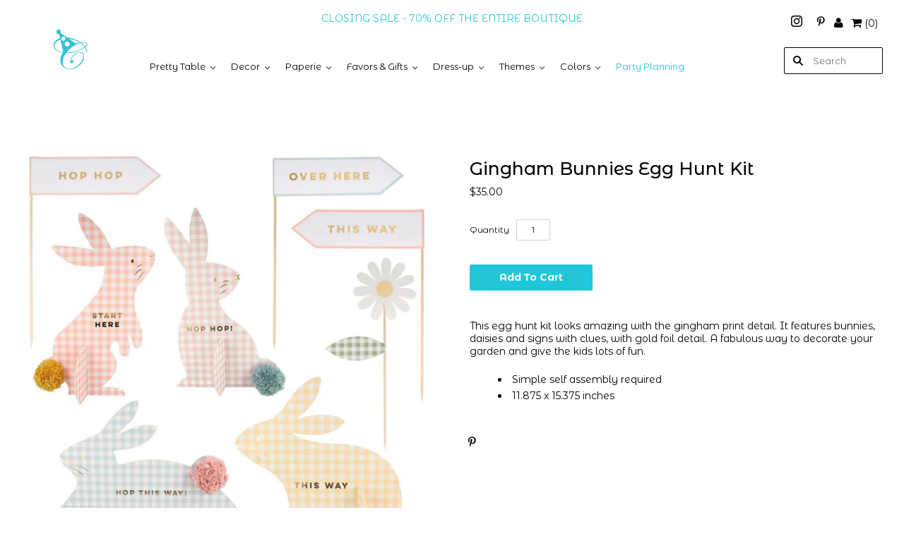

--- FILE ---
content_type: text/html; charset=utf-8
request_url: https://www.clafoutis-creations.com/products/gingham-bunnies-egg-hunt-kit
body_size: 29827
content:
<!doctype html>
<html
  class="
    no-js
    loading
  "
>
<head>

  <meta charset="utf-8">
  <meta http-equiv="X-UA-Compatible" content="IE=edge,chrome=1">

  <title>
    Gingham Bunnies Egg Hunt Kit

    

    

    
      &#8211; Clafoutis
    
  </title>

  
    <meta name="description" content="This egg hunt kit looks amazing with the gingham print detail. It features bunnies, daisies and signs with clues, with gold foil detail. A fabulous way to decorate your garden and give the kids lots of fun. Simple self assembly required 11.875 x 15.375 inches" />
  

  
    <link rel="shortcut icon" href="//www.clafoutis-creations.com/cdn/shop/files/favicon_32x32.png?v=1613521206" type="image/png" />
  

  
    <link rel="canonical" href="https://www.clafoutis-creations.com/products/gingham-bunnies-egg-hunt-kit" />
  
  <meta name="viewport" content="width=device-width,initial-scale=1" />

  <script>window.performance && window.performance.mark && window.performance.mark('shopify.content_for_header.start');</script><meta id="shopify-digital-wallet" name="shopify-digital-wallet" content="/9565906/digital_wallets/dialog">
<meta name="shopify-checkout-api-token" content="e84d37145fdcfc5f7cb2417507b1b530">
<link rel="alternate" type="application/json+oembed" href="https://www.clafoutis-creations.com/products/gingham-bunnies-egg-hunt-kit.oembed">
<script async="async" src="/checkouts/internal/preloads.js?locale=en-US"></script>
<link rel="preconnect" href="https://shop.app" crossorigin="anonymous">
<script async="async" src="https://shop.app/checkouts/internal/preloads.js?locale=en-US&shop_id=9565906" crossorigin="anonymous"></script>
<script id="apple-pay-shop-capabilities" type="application/json">{"shopId":9565906,"countryCode":"US","currencyCode":"USD","merchantCapabilities":["supports3DS"],"merchantId":"gid:\/\/shopify\/Shop\/9565906","merchantName":"Clafoutis","requiredBillingContactFields":["postalAddress","email","phone"],"requiredShippingContactFields":["postalAddress","email","phone"],"shippingType":"shipping","supportedNetworks":["visa","masterCard","amex","discover","elo","jcb"],"total":{"type":"pending","label":"Clafoutis","amount":"1.00"},"shopifyPaymentsEnabled":true,"supportsSubscriptions":true}</script>
<script id="shopify-features" type="application/json">{"accessToken":"e84d37145fdcfc5f7cb2417507b1b530","betas":["rich-media-storefront-analytics"],"domain":"www.clafoutis-creations.com","predictiveSearch":true,"shopId":9565906,"locale":"en"}</script>
<script>var Shopify = Shopify || {};
Shopify.shop = "clafoutis.myshopify.com";
Shopify.locale = "en";
Shopify.currency = {"active":"USD","rate":"1.0"};
Shopify.country = "US";
Shopify.theme = {"name":"Grid-Mkdev","id":72032256083,"schema_name":"Grid","schema_version":"4.4.11","theme_store_id":718,"role":"main"};
Shopify.theme.handle = "null";
Shopify.theme.style = {"id":null,"handle":null};
Shopify.cdnHost = "www.clafoutis-creations.com/cdn";
Shopify.routes = Shopify.routes || {};
Shopify.routes.root = "/";</script>
<script type="module">!function(o){(o.Shopify=o.Shopify||{}).modules=!0}(window);</script>
<script>!function(o){function n(){var o=[];function n(){o.push(Array.prototype.slice.apply(arguments))}return n.q=o,n}var t=o.Shopify=o.Shopify||{};t.loadFeatures=n(),t.autoloadFeatures=n()}(window);</script>
<script>
  window.ShopifyPay = window.ShopifyPay || {};
  window.ShopifyPay.apiHost = "shop.app\/pay";
  window.ShopifyPay.redirectState = null;
</script>
<script id="shop-js-analytics" type="application/json">{"pageType":"product"}</script>
<script defer="defer" async type="module" src="//www.clafoutis-creations.com/cdn/shopifycloud/shop-js/modules/v2/client.init-shop-cart-sync_BdyHc3Nr.en.esm.js"></script>
<script defer="defer" async type="module" src="//www.clafoutis-creations.com/cdn/shopifycloud/shop-js/modules/v2/chunk.common_Daul8nwZ.esm.js"></script>
<script type="module">
  await import("//www.clafoutis-creations.com/cdn/shopifycloud/shop-js/modules/v2/client.init-shop-cart-sync_BdyHc3Nr.en.esm.js");
await import("//www.clafoutis-creations.com/cdn/shopifycloud/shop-js/modules/v2/chunk.common_Daul8nwZ.esm.js");

  window.Shopify.SignInWithShop?.initShopCartSync?.({"fedCMEnabled":true,"windoidEnabled":true});

</script>
<script>
  window.Shopify = window.Shopify || {};
  if (!window.Shopify.featureAssets) window.Shopify.featureAssets = {};
  window.Shopify.featureAssets['shop-js'] = {"shop-cart-sync":["modules/v2/client.shop-cart-sync_QYOiDySF.en.esm.js","modules/v2/chunk.common_Daul8nwZ.esm.js"],"init-fed-cm":["modules/v2/client.init-fed-cm_DchLp9rc.en.esm.js","modules/v2/chunk.common_Daul8nwZ.esm.js"],"shop-button":["modules/v2/client.shop-button_OV7bAJc5.en.esm.js","modules/v2/chunk.common_Daul8nwZ.esm.js"],"init-windoid":["modules/v2/client.init-windoid_DwxFKQ8e.en.esm.js","modules/v2/chunk.common_Daul8nwZ.esm.js"],"shop-cash-offers":["modules/v2/client.shop-cash-offers_DWtL6Bq3.en.esm.js","modules/v2/chunk.common_Daul8nwZ.esm.js","modules/v2/chunk.modal_CQq8HTM6.esm.js"],"shop-toast-manager":["modules/v2/client.shop-toast-manager_CX9r1SjA.en.esm.js","modules/v2/chunk.common_Daul8nwZ.esm.js"],"init-shop-email-lookup-coordinator":["modules/v2/client.init-shop-email-lookup-coordinator_UhKnw74l.en.esm.js","modules/v2/chunk.common_Daul8nwZ.esm.js"],"pay-button":["modules/v2/client.pay-button_DzxNnLDY.en.esm.js","modules/v2/chunk.common_Daul8nwZ.esm.js"],"avatar":["modules/v2/client.avatar_BTnouDA3.en.esm.js"],"init-shop-cart-sync":["modules/v2/client.init-shop-cart-sync_BdyHc3Nr.en.esm.js","modules/v2/chunk.common_Daul8nwZ.esm.js"],"shop-login-button":["modules/v2/client.shop-login-button_D8B466_1.en.esm.js","modules/v2/chunk.common_Daul8nwZ.esm.js","modules/v2/chunk.modal_CQq8HTM6.esm.js"],"init-customer-accounts-sign-up":["modules/v2/client.init-customer-accounts-sign-up_C8fpPm4i.en.esm.js","modules/v2/client.shop-login-button_D8B466_1.en.esm.js","modules/v2/chunk.common_Daul8nwZ.esm.js","modules/v2/chunk.modal_CQq8HTM6.esm.js"],"init-shop-for-new-customer-accounts":["modules/v2/client.init-shop-for-new-customer-accounts_CVTO0Ztu.en.esm.js","modules/v2/client.shop-login-button_D8B466_1.en.esm.js","modules/v2/chunk.common_Daul8nwZ.esm.js","modules/v2/chunk.modal_CQq8HTM6.esm.js"],"init-customer-accounts":["modules/v2/client.init-customer-accounts_dRgKMfrE.en.esm.js","modules/v2/client.shop-login-button_D8B466_1.en.esm.js","modules/v2/chunk.common_Daul8nwZ.esm.js","modules/v2/chunk.modal_CQq8HTM6.esm.js"],"shop-follow-button":["modules/v2/client.shop-follow-button_CkZpjEct.en.esm.js","modules/v2/chunk.common_Daul8nwZ.esm.js","modules/v2/chunk.modal_CQq8HTM6.esm.js"],"lead-capture":["modules/v2/client.lead-capture_BntHBhfp.en.esm.js","modules/v2/chunk.common_Daul8nwZ.esm.js","modules/v2/chunk.modal_CQq8HTM6.esm.js"],"checkout-modal":["modules/v2/client.checkout-modal_CfxcYbTm.en.esm.js","modules/v2/chunk.common_Daul8nwZ.esm.js","modules/v2/chunk.modal_CQq8HTM6.esm.js"],"shop-login":["modules/v2/client.shop-login_Da4GZ2H6.en.esm.js","modules/v2/chunk.common_Daul8nwZ.esm.js","modules/v2/chunk.modal_CQq8HTM6.esm.js"],"payment-terms":["modules/v2/client.payment-terms_MV4M3zvL.en.esm.js","modules/v2/chunk.common_Daul8nwZ.esm.js","modules/v2/chunk.modal_CQq8HTM6.esm.js"]};
</script>
<script>(function() {
  var isLoaded = false;
  function asyncLoad() {
    if (isLoaded) return;
    isLoaded = true;
    var urls = ["https:\/\/chimpstatic.com\/mcjs-connected\/js\/users\/4d9a03ce39e5bff5336b02521\/8567b2eea0d4e885b5cd6fab4.js?shop=clafoutis.myshopify.com","https:\/\/load.csell.co\/assets\/js\/cross-sell.js?shop=clafoutis.myshopify.com","https:\/\/load.csell.co\/assets\/v2\/js\/core\/xsell.js?shop=clafoutis.myshopify.com"];
    for (var i = 0; i < urls.length; i++) {
      var s = document.createElement('script');
      s.type = 'text/javascript';
      s.async = true;
      s.src = urls[i];
      var x = document.getElementsByTagName('script')[0];
      x.parentNode.insertBefore(s, x);
    }
  };
  if(window.attachEvent) {
    window.attachEvent('onload', asyncLoad);
  } else {
    window.addEventListener('load', asyncLoad, false);
  }
})();</script>
<script id="__st">var __st={"a":9565906,"offset":-18000,"reqid":"46038613-643d-427e-a8b4-ea461cf70160-1768982724","pageurl":"www.clafoutis-creations.com\/products\/gingham-bunnies-egg-hunt-kit","u":"51d16bf2a83a","p":"product","rtyp":"product","rid":7156496826566};</script>
<script>window.ShopifyPaypalV4VisibilityTracking = true;</script>
<script id="captcha-bootstrap">!function(){'use strict';const t='contact',e='account',n='new_comment',o=[[t,t],['blogs',n],['comments',n],[t,'customer']],c=[[e,'customer_login'],[e,'guest_login'],[e,'recover_customer_password'],[e,'create_customer']],r=t=>t.map((([t,e])=>`form[action*='/${t}']:not([data-nocaptcha='true']) input[name='form_type'][value='${e}']`)).join(','),a=t=>()=>t?[...document.querySelectorAll(t)].map((t=>t.form)):[];function s(){const t=[...o],e=r(t);return a(e)}const i='password',u='form_key',d=['recaptcha-v3-token','g-recaptcha-response','h-captcha-response',i],f=()=>{try{return window.sessionStorage}catch{return}},m='__shopify_v',_=t=>t.elements[u];function p(t,e,n=!1){try{const o=window.sessionStorage,c=JSON.parse(o.getItem(e)),{data:r}=function(t){const{data:e,action:n}=t;return t[m]||n?{data:e,action:n}:{data:t,action:n}}(c);for(const[e,n]of Object.entries(r))t.elements[e]&&(t.elements[e].value=n);n&&o.removeItem(e)}catch(o){console.error('form repopulation failed',{error:o})}}const l='form_type',E='cptcha';function T(t){t.dataset[E]=!0}const w=window,h=w.document,L='Shopify',v='ce_forms',y='captcha';let A=!1;((t,e)=>{const n=(g='f06e6c50-85a8-45c8-87d0-21a2b65856fe',I='https://cdn.shopify.com/shopifycloud/storefront-forms-hcaptcha/ce_storefront_forms_captcha_hcaptcha.v1.5.2.iife.js',D={infoText:'Protected by hCaptcha',privacyText:'Privacy',termsText:'Terms'},(t,e,n)=>{const o=w[L][v],c=o.bindForm;if(c)return c(t,g,e,D).then(n);var r;o.q.push([[t,g,e,D],n]),r=I,A||(h.body.append(Object.assign(h.createElement('script'),{id:'captcha-provider',async:!0,src:r})),A=!0)});var g,I,D;w[L]=w[L]||{},w[L][v]=w[L][v]||{},w[L][v].q=[],w[L][y]=w[L][y]||{},w[L][y].protect=function(t,e){n(t,void 0,e),T(t)},Object.freeze(w[L][y]),function(t,e,n,w,h,L){const[v,y,A,g]=function(t,e,n){const i=e?o:[],u=t?c:[],d=[...i,...u],f=r(d),m=r(i),_=r(d.filter((([t,e])=>n.includes(e))));return[a(f),a(m),a(_),s()]}(w,h,L),I=t=>{const e=t.target;return e instanceof HTMLFormElement?e:e&&e.form},D=t=>v().includes(t);t.addEventListener('submit',(t=>{const e=I(t);if(!e)return;const n=D(e)&&!e.dataset.hcaptchaBound&&!e.dataset.recaptchaBound,o=_(e),c=g().includes(e)&&(!o||!o.value);(n||c)&&t.preventDefault(),c&&!n&&(function(t){try{if(!f())return;!function(t){const e=f();if(!e)return;const n=_(t);if(!n)return;const o=n.value;o&&e.removeItem(o)}(t);const e=Array.from(Array(32),(()=>Math.random().toString(36)[2])).join('');!function(t,e){_(t)||t.append(Object.assign(document.createElement('input'),{type:'hidden',name:u})),t.elements[u].value=e}(t,e),function(t,e){const n=f();if(!n)return;const o=[...t.querySelectorAll(`input[type='${i}']`)].map((({name:t})=>t)),c=[...d,...o],r={};for(const[a,s]of new FormData(t).entries())c.includes(a)||(r[a]=s);n.setItem(e,JSON.stringify({[m]:1,action:t.action,data:r}))}(t,e)}catch(e){console.error('failed to persist form',e)}}(e),e.submit())}));const S=(t,e)=>{t&&!t.dataset[E]&&(n(t,e.some((e=>e===t))),T(t))};for(const o of['focusin','change'])t.addEventListener(o,(t=>{const e=I(t);D(e)&&S(e,y())}));const B=e.get('form_key'),M=e.get(l),P=B&&M;t.addEventListener('DOMContentLoaded',(()=>{const t=y();if(P)for(const e of t)e.elements[l].value===M&&p(e,B);[...new Set([...A(),...v().filter((t=>'true'===t.dataset.shopifyCaptcha))])].forEach((e=>S(e,t)))}))}(h,new URLSearchParams(w.location.search),n,t,e,['guest_login'])})(!0,!0)}();</script>
<script integrity="sha256-4kQ18oKyAcykRKYeNunJcIwy7WH5gtpwJnB7kiuLZ1E=" data-source-attribution="shopify.loadfeatures" defer="defer" src="//www.clafoutis-creations.com/cdn/shopifycloud/storefront/assets/storefront/load_feature-a0a9edcb.js" crossorigin="anonymous"></script>
<script crossorigin="anonymous" defer="defer" src="//www.clafoutis-creations.com/cdn/shopifycloud/storefront/assets/shopify_pay/storefront-65b4c6d7.js?v=20250812"></script>
<script data-source-attribution="shopify.dynamic_checkout.dynamic.init">var Shopify=Shopify||{};Shopify.PaymentButton=Shopify.PaymentButton||{isStorefrontPortableWallets:!0,init:function(){window.Shopify.PaymentButton.init=function(){};var t=document.createElement("script");t.src="https://www.clafoutis-creations.com/cdn/shopifycloud/portable-wallets/latest/portable-wallets.en.js",t.type="module",document.head.appendChild(t)}};
</script>
<script data-source-attribution="shopify.dynamic_checkout.buyer_consent">
  function portableWalletsHideBuyerConsent(e){var t=document.getElementById("shopify-buyer-consent"),n=document.getElementById("shopify-subscription-policy-button");t&&n&&(t.classList.add("hidden"),t.setAttribute("aria-hidden","true"),n.removeEventListener("click",e))}function portableWalletsShowBuyerConsent(e){var t=document.getElementById("shopify-buyer-consent"),n=document.getElementById("shopify-subscription-policy-button");t&&n&&(t.classList.remove("hidden"),t.removeAttribute("aria-hidden"),n.addEventListener("click",e))}window.Shopify?.PaymentButton&&(window.Shopify.PaymentButton.hideBuyerConsent=portableWalletsHideBuyerConsent,window.Shopify.PaymentButton.showBuyerConsent=portableWalletsShowBuyerConsent);
</script>
<script data-source-attribution="shopify.dynamic_checkout.cart.bootstrap">document.addEventListener("DOMContentLoaded",(function(){function t(){return document.querySelector("shopify-accelerated-checkout-cart, shopify-accelerated-checkout")}if(t())Shopify.PaymentButton.init();else{new MutationObserver((function(e,n){t()&&(Shopify.PaymentButton.init(),n.disconnect())})).observe(document.body,{childList:!0,subtree:!0})}}));
</script>
<link id="shopify-accelerated-checkout-styles" rel="stylesheet" media="screen" href="https://www.clafoutis-creations.com/cdn/shopifycloud/portable-wallets/latest/accelerated-checkout-backwards-compat.css" crossorigin="anonymous">
<style id="shopify-accelerated-checkout-cart">
        #shopify-buyer-consent {
  margin-top: 1em;
  display: inline-block;
  width: 100%;
}

#shopify-buyer-consent.hidden {
  display: none;
}

#shopify-subscription-policy-button {
  background: none;
  border: none;
  padding: 0;
  text-decoration: underline;
  font-size: inherit;
  cursor: pointer;
}

#shopify-subscription-policy-button::before {
  box-shadow: none;
}

      </style>

<script>window.performance && window.performance.mark && window.performance.mark(?-mix:\('shopify.content_for_header.end'\);<\/script>) <link href="https://monorail-edge.shopifysvc.com" rel="dns-prefetch">
<script>(function(){if ("sendBeacon" in navigator && "performance" in window) {try {var session_token_from_headers = performance.getEntriesByType('navigation')[0].serverTiming.find(x => x.name == '_s').description;} catch {var session_token_from_headers = undefined;}var session_cookie_matches = document.cookie.match(/_shopify_s=([^;]*)/);var session_token_from_cookie = session_cookie_matches && session_cookie_matches.length === 2 ? session_cookie_matches[1] : "";var session_token = session_token_from_headers || session_token_from_cookie || "";function handle_abandonment_event(e) {var entries = performance.getEntries().filter(function(entry) {return /monorail-edge.shopifysvc.com/.test(entry.name);});if (!window.abandonment_tracked && entries.length === 0) {window.abandonment_tracked = true;var currentMs = Date.now();var navigation_start = performance.timing.navigationStart;var payload = {shop_id: 9565906,url: window.location.href,navigation_start,duration: currentMs - navigation_start,session_token,page_type: "product"};window.navigator.sendBeacon("https://monorail-edge.shopifysvc.com/v1/produce", JSON.stringify({schema_id: "online_store_buyer_site_abandonment/1.1",payload: payload,metadata: {event_created_at_ms: currentMs,event_sent_at_ms: currentMs}}));}}window.addEventListener('pagehide', handle_abandonment_event);}}());</script>
<script id="web-pixels-manager-setup">(function e(e,d,r,n,o){if(void 0===o&&(o={}),!Boolean(null===(a=null===(i=window.Shopify)||void 0===i?void 0:i.analytics)||void 0===a?void 0:a.replayQueue)){var i,a;window.Shopify=window.Shopify||{};var t=window.Shopify;t.analytics=t.analytics||{};var s=t.analytics;s.replayQueue=[],s.publish=function(e,d,r){return s.replayQueue.push([e,d,r]),!0};try{self.performance.mark("wpm:start")}catch(e){}var l=function(){var e={modern:/Edge?\/(1{2}[4-9]|1[2-9]\d|[2-9]\d{2}|\d{4,})\.\d+(\.\d+|)|Firefox\/(1{2}[4-9]|1[2-9]\d|[2-9]\d{2}|\d{4,})\.\d+(\.\d+|)|Chrom(ium|e)\/(9{2}|\d{3,})\.\d+(\.\d+|)|(Maci|X1{2}).+ Version\/(15\.\d+|(1[6-9]|[2-9]\d|\d{3,})\.\d+)([,.]\d+|)( \(\w+\)|)( Mobile\/\w+|) Safari\/|Chrome.+OPR\/(9{2}|\d{3,})\.\d+\.\d+|(CPU[ +]OS|iPhone[ +]OS|CPU[ +]iPhone|CPU IPhone OS|CPU iPad OS)[ +]+(15[._]\d+|(1[6-9]|[2-9]\d|\d{3,})[._]\d+)([._]\d+|)|Android:?[ /-](13[3-9]|1[4-9]\d|[2-9]\d{2}|\d{4,})(\.\d+|)(\.\d+|)|Android.+Firefox\/(13[5-9]|1[4-9]\d|[2-9]\d{2}|\d{4,})\.\d+(\.\d+|)|Android.+Chrom(ium|e)\/(13[3-9]|1[4-9]\d|[2-9]\d{2}|\d{4,})\.\d+(\.\d+|)|SamsungBrowser\/([2-9]\d|\d{3,})\.\d+/,legacy:/Edge?\/(1[6-9]|[2-9]\d|\d{3,})\.\d+(\.\d+|)|Firefox\/(5[4-9]|[6-9]\d|\d{3,})\.\d+(\.\d+|)|Chrom(ium|e)\/(5[1-9]|[6-9]\d|\d{3,})\.\d+(\.\d+|)([\d.]+$|.*Safari\/(?![\d.]+ Edge\/[\d.]+$))|(Maci|X1{2}).+ Version\/(10\.\d+|(1[1-9]|[2-9]\d|\d{3,})\.\d+)([,.]\d+|)( \(\w+\)|)( Mobile\/\w+|) Safari\/|Chrome.+OPR\/(3[89]|[4-9]\d|\d{3,})\.\d+\.\d+|(CPU[ +]OS|iPhone[ +]OS|CPU[ +]iPhone|CPU IPhone OS|CPU iPad OS)[ +]+(10[._]\d+|(1[1-9]|[2-9]\d|\d{3,})[._]\d+)([._]\d+|)|Android:?[ /-](13[3-9]|1[4-9]\d|[2-9]\d{2}|\d{4,})(\.\d+|)(\.\d+|)|Mobile Safari.+OPR\/([89]\d|\d{3,})\.\d+\.\d+|Android.+Firefox\/(13[5-9]|1[4-9]\d|[2-9]\d{2}|\d{4,})\.\d+(\.\d+|)|Android.+Chrom(ium|e)\/(13[3-9]|1[4-9]\d|[2-9]\d{2}|\d{4,})\.\d+(\.\d+|)|Android.+(UC? ?Browser|UCWEB|U3)[ /]?(15\.([5-9]|\d{2,})|(1[6-9]|[2-9]\d|\d{3,})\.\d+)\.\d+|SamsungBrowser\/(5\.\d+|([6-9]|\d{2,})\.\d+)|Android.+MQ{2}Browser\/(14(\.(9|\d{2,})|)|(1[5-9]|[2-9]\d|\d{3,})(\.\d+|))(\.\d+|)|K[Aa][Ii]OS\/(3\.\d+|([4-9]|\d{2,})\.\d+)(\.\d+|)/},d=e.modern,r=e.legacy,n=navigator.userAgent;return n.match(d)?"modern":n.match(r)?"legacy":"unknown"}(),u="modern"===l?"modern":"legacy",c=(null!=n?n:{modern:"",legacy:""})[u],f=function(e){return[e.baseUrl,"/wpm","/b",e.hashVersion,"modern"===e.buildTarget?"m":"l",".js"].join("")}({baseUrl:d,hashVersion:r,buildTarget:u}),m=function(e){var d=e.version,r=e.bundleTarget,n=e.surface,o=e.pageUrl,i=e.monorailEndpoint;return{emit:function(e){var a=e.status,t=e.errorMsg,s=(new Date).getTime(),l=JSON.stringify({metadata:{event_sent_at_ms:s},events:[{schema_id:"web_pixels_manager_load/3.1",payload:{version:d,bundle_target:r,page_url:o,status:a,surface:n,error_msg:t},metadata:{event_created_at_ms:s}}]});if(!i)return console&&console.warn&&console.warn("[Web Pixels Manager] No Monorail endpoint provided, skipping logging."),!1;try{return self.navigator.sendBeacon.bind(self.navigator)(i,l)}catch(e){}var u=new XMLHttpRequest;try{return u.open("POST",i,!0),u.setRequestHeader("Content-Type","text/plain"),u.send(l),!0}catch(e){return console&&console.warn&&console.warn("[Web Pixels Manager] Got an unhandled error while logging to Monorail."),!1}}}}({version:r,bundleTarget:l,surface:e.surface,pageUrl:self.location.href,monorailEndpoint:e.monorailEndpoint});try{o.browserTarget=l,function(e){var d=e.src,r=e.async,n=void 0===r||r,o=e.onload,i=e.onerror,a=e.sri,t=e.scriptDataAttributes,s=void 0===t?{}:t,l=document.createElement("script"),u=document.querySelector("head"),c=document.querySelector("body");if(l.async=n,l.src=d,a&&(l.integrity=a,l.crossOrigin="anonymous"),s)for(var f in s)if(Object.prototype.hasOwnProperty.call(s,f))try{l.dataset[f]=s[f]}catch(e){}if(o&&l.addEventListener("load",o),i&&l.addEventListener("error",i),u)u.appendChild(l);else{if(!c)throw new Error("Did not find a head or body element to append the script");c.appendChild(l)}}({src:f,async:!0,onload:function(){if(!function(){var e,d;return Boolean(null===(d=null===(e=window.Shopify)||void 0===e?void 0:e.analytics)||void 0===d?void 0:d.initialized)}()){var d=window.webPixelsManager.init(e)||void 0;if(d){var r=window.Shopify.analytics;r.replayQueue.forEach((function(e){var r=e[0],n=e[1],o=e[2];d.publishCustomEvent(r,n,o)})),r.replayQueue=[],r.publish=d.publishCustomEvent,r.visitor=d.visitor,r.initialized=!0}}},onerror:function(){return m.emit({status:"failed",errorMsg:"".concat(f," has failed to load")})},sri:function(e){var d=/^sha384-[A-Za-z0-9+/=]+$/;return"string"==typeof e&&d.test(e)}(c)?c:"",scriptDataAttributes:o}),m.emit({status:"loading"})}catch(e){m.emit({status:"failed",errorMsg:(null==e?void 0:e.message)||"Unknown error"})}}})({shopId: 9565906,storefrontBaseUrl: "https://www.clafoutis-creations.com",extensionsBaseUrl: "https://extensions.shopifycdn.com/cdn/shopifycloud/web-pixels-manager",monorailEndpoint: "https://monorail-edge.shopifysvc.com/unstable/produce_batch",surface: "storefront-renderer",enabledBetaFlags: ["2dca8a86"],webPixelsConfigList: [{"id":"386302231","configuration":"{\"pixel_id\":\"138917598105249\",\"pixel_type\":\"facebook_pixel\",\"metaapp_system_user_token\":\"-\"}","eventPayloadVersion":"v1","runtimeContext":"OPEN","scriptVersion":"ca16bc87fe92b6042fbaa3acc2fbdaa6","type":"APP","apiClientId":2329312,"privacyPurposes":["ANALYTICS","MARKETING","SALE_OF_DATA"],"dataSharingAdjustments":{"protectedCustomerApprovalScopes":["read_customer_address","read_customer_email","read_customer_name","read_customer_personal_data","read_customer_phone"]}},{"id":"150929687","configuration":"{\"tagID\":\"2613537042187\"}","eventPayloadVersion":"v1","runtimeContext":"STRICT","scriptVersion":"18031546ee651571ed29edbe71a3550b","type":"APP","apiClientId":3009811,"privacyPurposes":["ANALYTICS","MARKETING","SALE_OF_DATA"],"dataSharingAdjustments":{"protectedCustomerApprovalScopes":["read_customer_address","read_customer_email","read_customer_name","read_customer_personal_data","read_customer_phone"]}},{"id":"137265431","eventPayloadVersion":"v1","runtimeContext":"LAX","scriptVersion":"1","type":"CUSTOM","privacyPurposes":["ANALYTICS"],"name":"Google Analytics tag (migrated)"},{"id":"shopify-app-pixel","configuration":"{}","eventPayloadVersion":"v1","runtimeContext":"STRICT","scriptVersion":"0450","apiClientId":"shopify-pixel","type":"APP","privacyPurposes":["ANALYTICS","MARKETING"]},{"id":"shopify-custom-pixel","eventPayloadVersion":"v1","runtimeContext":"LAX","scriptVersion":"0450","apiClientId":"shopify-pixel","type":"CUSTOM","privacyPurposes":["ANALYTICS","MARKETING"]}],isMerchantRequest: false,initData: {"shop":{"name":"Clafoutis","paymentSettings":{"currencyCode":"USD"},"myshopifyDomain":"clafoutis.myshopify.com","countryCode":"US","storefrontUrl":"https:\/\/www.clafoutis-creations.com"},"customer":null,"cart":null,"checkout":null,"productVariants":[{"price":{"amount":35.0,"currencyCode":"USD"},"product":{"title":"Gingham Bunnies Egg Hunt Kit","vendor":"Clafoutis","id":"7156496826566","untranslatedTitle":"Gingham Bunnies Egg Hunt Kit","url":"\/products\/gingham-bunnies-egg-hunt-kit","type":""},"id":"41405018767558","image":{"src":"\/\/www.clafoutis-creations.com\/cdn\/shop\/products\/gingham-bunny-egg-hunt-kit-easter-clafoutis.jpg?v=1641229049"},"sku":"","title":"Default Title","untranslatedTitle":"Default Title"}],"purchasingCompany":null},},"https://www.clafoutis-creations.com/cdn","fcfee988w5aeb613cpc8e4bc33m6693e112",{"modern":"","legacy":""},{"shopId":"9565906","storefrontBaseUrl":"https:\/\/www.clafoutis-creations.com","extensionBaseUrl":"https:\/\/extensions.shopifycdn.com\/cdn\/shopifycloud\/web-pixels-manager","surface":"storefront-renderer","enabledBetaFlags":"[\"2dca8a86\"]","isMerchantRequest":"false","hashVersion":"fcfee988w5aeb613cpc8e4bc33m6693e112","publish":"custom","events":"[[\"page_viewed\",{}],[\"product_viewed\",{\"productVariant\":{\"price\":{\"amount\":35.0,\"currencyCode\":\"USD\"},\"product\":{\"title\":\"Gingham Bunnies Egg Hunt Kit\",\"vendor\":\"Clafoutis\",\"id\":\"7156496826566\",\"untranslatedTitle\":\"Gingham Bunnies Egg Hunt Kit\",\"url\":\"\/products\/gingham-bunnies-egg-hunt-kit\",\"type\":\"\"},\"id\":\"41405018767558\",\"image\":{\"src\":\"\/\/www.clafoutis-creations.com\/cdn\/shop\/products\/gingham-bunny-egg-hunt-kit-easter-clafoutis.jpg?v=1641229049\"},\"sku\":\"\",\"title\":\"Default Title\",\"untranslatedTitle\":\"Default Title\"}}]]"});</script><script>
  window.ShopifyAnalytics = window.ShopifyAnalytics || {};
  window.ShopifyAnalytics.meta = window.ShopifyAnalytics.meta || {};
  window.ShopifyAnalytics.meta.currency = 'USD';
  var meta = {"product":{"id":7156496826566,"gid":"gid:\/\/shopify\/Product\/7156496826566","vendor":"Clafoutis","type":"","handle":"gingham-bunnies-egg-hunt-kit","variants":[{"id":41405018767558,"price":3500,"name":"Gingham Bunnies Egg Hunt Kit","public_title":null,"sku":""}],"remote":false},"page":{"pageType":"product","resourceType":"product","resourceId":7156496826566,"requestId":"46038613-643d-427e-a8b4-ea461cf70160-1768982724"}};
  for (var attr in meta) {
    window.ShopifyAnalytics.meta[attr] = meta[attr];
  }
</script>
<script class="analytics">
  (function () {
    var customDocumentWrite = function(content) {
      var jquery = null;

      if (window.jQuery) {
        jquery = window.jQuery;
      } else if (window.Checkout && window.Checkout.$) {
        jquery = window.Checkout.$;
      }

      if (jquery) {
        jquery('body').append(content);
      }
    };

    var hasLoggedConversion = function(token) {
      if (token) {
        return document.cookie.indexOf('loggedConversion=' + token) !== -1;
      }
      return false;
    }

    var setCookieIfConversion = function(token) {
      if (token) {
        var twoMonthsFromNow = new Date(Date.now());
        twoMonthsFromNow.setMonth(twoMonthsFromNow.getMonth() + 2);

        document.cookie = 'loggedConversion=' + token + '; expires=' + twoMonthsFromNow;
      }
    }

    var trekkie = window.ShopifyAnalytics.lib = window.trekkie = window.trekkie || [];
    if (trekkie.integrations) {
      return;
    }
    trekkie.methods = [
      'identify',
      'page',
      'ready',
      'track',
      'trackForm',
      'trackLink'
    ];
    trekkie.factory = function(method) {
      return function() {
        var args = Array.prototype.slice.call(arguments);
        args.unshift(method);
        trekkie.push(args);
        return trekkie;
      };
    };
    for (var i = 0; i < trekkie.methods.length; i++) {
      var key = trekkie.methods[i];
      trekkie[key] = trekkie.factory(key);
    }
    trekkie.load = function(config) {
      trekkie.config = config || {};
      trekkie.config.initialDocumentCookie = document.cookie;
      var first = document.getElementsByTagName('script')[0];
      var script = document.createElement('script');
      script.type = 'text/javascript';
      script.onerror = function(e) {
        var scriptFallback = document.createElement('script');
        scriptFallback.type = 'text/javascript';
        scriptFallback.onerror = function(error) {
                var Monorail = {
      produce: function produce(monorailDomain, schemaId, payload) {
        var currentMs = new Date().getTime();
        var event = {
          schema_id: schemaId,
          payload: payload,
          metadata: {
            event_created_at_ms: currentMs,
            event_sent_at_ms: currentMs
          }
        };
        return Monorail.sendRequest("https://" + monorailDomain + "/v1/produce", JSON.stringify(event));
      },
      sendRequest: function sendRequest(endpointUrl, payload) {
        // Try the sendBeacon API
        if (window && window.navigator && typeof window.navigator.sendBeacon === 'function' && typeof window.Blob === 'function' && !Monorail.isIos12()) {
          var blobData = new window.Blob([payload], {
            type: 'text/plain'
          });

          if (window.navigator.sendBeacon(endpointUrl, blobData)) {
            return true;
          } // sendBeacon was not successful

        } // XHR beacon

        var xhr = new XMLHttpRequest();

        try {
          xhr.open('POST', endpointUrl);
          xhr.setRequestHeader('Content-Type', 'text/plain');
          xhr.send(payload);
        } catch (e) {
          console.log(e);
        }

        return false;
      },
      isIos12: function isIos12() {
        return window.navigator.userAgent.lastIndexOf('iPhone; CPU iPhone OS 12_') !== -1 || window.navigator.userAgent.lastIndexOf('iPad; CPU OS 12_') !== -1;
      }
    };
    Monorail.produce('monorail-edge.shopifysvc.com',
      'trekkie_storefront_load_errors/1.1',
      {shop_id: 9565906,
      theme_id: 72032256083,
      app_name: "storefront",
      context_url: window.location.href,
      source_url: "//www.clafoutis-creations.com/cdn/s/trekkie.storefront.cd680fe47e6c39ca5d5df5f0a32d569bc48c0f27.min.js"});

        };
        scriptFallback.async = true;
        scriptFallback.src = '//www.clafoutis-creations.com/cdn/s/trekkie.storefront.cd680fe47e6c39ca5d5df5f0a32d569bc48c0f27.min.js';
        first.parentNode.insertBefore(scriptFallback, first);
      };
      script.async = true;
      script.src = '//www.clafoutis-creations.com/cdn/s/trekkie.storefront.cd680fe47e6c39ca5d5df5f0a32d569bc48c0f27.min.js';
      first.parentNode.insertBefore(script, first);
    };
    trekkie.load(
      {"Trekkie":{"appName":"storefront","development":false,"defaultAttributes":{"shopId":9565906,"isMerchantRequest":null,"themeId":72032256083,"themeCityHash":"17280252789601160692","contentLanguage":"en","currency":"USD","eventMetadataId":"ebae224e-631c-4351-8413-5f2937463b99"},"isServerSideCookieWritingEnabled":true,"monorailRegion":"shop_domain","enabledBetaFlags":["65f19447"]},"Session Attribution":{},"S2S":{"facebookCapiEnabled":false,"source":"trekkie-storefront-renderer","apiClientId":580111}}
    );

    var loaded = false;
    trekkie.ready(function() {
      if (loaded) return;
      loaded = true;

      window.ShopifyAnalytics.lib = window.trekkie;

      var originalDocumentWrite = document.write;
      document.write = customDocumentWrite;
      try { window.ShopifyAnalytics.merchantGoogleAnalytics.call(this); } catch(error) {};
      document.write = originalDocumentWrite;

      window.ShopifyAnalytics.lib.page(null,{"pageType":"product","resourceType":"product","resourceId":7156496826566,"requestId":"46038613-643d-427e-a8b4-ea461cf70160-1768982724","shopifyEmitted":true});

      var match = window.location.pathname.match(/checkouts\/(.+)\/(thank_you|post_purchase)/)
      var token = match? match[1]: undefined;
      if (!hasLoggedConversion(token)) {
        setCookieIfConversion(token);
        window.ShopifyAnalytics.lib.track("Viewed Product",{"currency":"USD","variantId":41405018767558,"productId":7156496826566,"productGid":"gid:\/\/shopify\/Product\/7156496826566","name":"Gingham Bunnies Egg Hunt Kit","price":"35.00","sku":"","brand":"Clafoutis","variant":null,"category":"","nonInteraction":true,"remote":false},undefined,undefined,{"shopifyEmitted":true});
      window.ShopifyAnalytics.lib.track("monorail:\/\/trekkie_storefront_viewed_product\/1.1",{"currency":"USD","variantId":41405018767558,"productId":7156496826566,"productGid":"gid:\/\/shopify\/Product\/7156496826566","name":"Gingham Bunnies Egg Hunt Kit","price":"35.00","sku":"","brand":"Clafoutis","variant":null,"category":"","nonInteraction":true,"remote":false,"referer":"https:\/\/www.clafoutis-creations.com\/products\/gingham-bunnies-egg-hunt-kit"});
      }
    });


        var eventsListenerScript = document.createElement('script');
        eventsListenerScript.async = true;
        eventsListenerScript.src = "//www.clafoutis-creations.com/cdn/shopifycloud/storefront/assets/shop_events_listener-3da45d37.js";
        document.getElementsByTagName('head')[0].appendChild(eventsListenerScript);

})();</script>
  <script>
  if (!window.ga || (window.ga && typeof window.ga !== 'function')) {
    window.ga = function ga() {
      (window.ga.q = window.ga.q || []).push(arguments);
      if (window.Shopify && window.Shopify.analytics && typeof window.Shopify.analytics.publish === 'function') {
        window.Shopify.analytics.publish("ga_stub_called", {}, {sendTo: "google_osp_migration"});
      }
      console.error("Shopify's Google Analytics stub called with:", Array.from(arguments), "\nSee https://help.shopify.com/manual/promoting-marketing/pixels/pixel-migration#google for more information.");
    };
    if (window.Shopify && window.Shopify.analytics && typeof window.Shopify.analytics.publish === 'function') {
      window.Shopify.analytics.publish("ga_stub_initialized", {}, {sendTo: "google_osp_migration"});
    }
  }
</script>
<script
  defer
  src="https://www.clafoutis-creations.com/cdn/shopifycloud/perf-kit/shopify-perf-kit-3.0.4.min.js"
  data-application="storefront-renderer"
  data-shop-id="9565906"
  data-render-region="gcp-us-central1"
  data-page-type="product"
  data-theme-instance-id="72032256083"
  data-theme-name="Grid"
  data-theme-version="4.4.11"
  data-monorail-region="shop_domain"
  data-resource-timing-sampling-rate="10"
  data-shs="true"
  data-shs-beacon="true"
  data-shs-export-with-fetch="true"
  data-shs-logs-sample-rate="1"
  data-shs-beacon-endpoint="https://www.clafoutis-creations.com/api/collect"
></script>


  
  















<meta property="og:site_name" content="Clafoutis">
<meta property="og:url" content="https://www.clafoutis-creations.com/products/gingham-bunnies-egg-hunt-kit">
<meta property="og:title" content="Gingham Bunnies Egg Hunt Kit">
<meta property="og:type" content="website">
<meta property="og:description" content="This egg hunt kit looks amazing with the gingham print detail. It features bunnies, daisies and signs with clues, with gold foil detail. A fabulous way to decorate your garden and give the kids lots of fun. Simple self assembly required 11.875 x 15.375 inches">




    
    
    

    
    
    <meta
      property="og:image"
      content="https://www.clafoutis-creations.com/cdn/shop/products/gingham-bunny-egg-hunt-kit-easter-clafoutis_1200x1200.jpg?v=1641229049"
    />
    <meta
      property="og:image:secure_url"
      content="https://www.clafoutis-creations.com/cdn/shop/products/gingham-bunny-egg-hunt-kit-easter-clafoutis_1200x1200.jpg?v=1641229049"
    />
    <meta property="og:image:width" content="1200" />
    <meta property="og:image:height" content="1200" />
    <meta property="og:image:alt" content="Gingham Bunnies Egg Hunt Kit" />
  
















<meta name="twitter:title" content="Gingham Bunnies Egg Hunt Kit">
<meta name="twitter:description" content="This egg hunt kit looks amazing with the gingham print detail. It features bunnies, daisies and signs with clues, with gold foil detail. A fabulous way to decorate your garden and give the kids lots of fun. Simple self assembly required 11.875 x 15.375 inches">


    
    
    
      
      
      <meta name="twitter:card" content="summary">
    
    
    <meta
      property="twitter:image"
      content="https://www.clafoutis-creations.com/cdn/shop/products/gingham-bunny-egg-hunt-kit-easter-clafoutis_1200x1200_crop_center.jpg?v=1641229049"
    />
    <meta property="twitter:image:width" content="1200" />
    <meta property="twitter:image:height" content="1200" />
    <meta property="twitter:image:alt" content="Gingham Bunnies Egg Hunt Kit" />
  


<!-- Font-Awesome ================================================== -->
  
<link rel="stylesheet" href="//maxcdn.bootstrapcdn.com/font-awesome/4.3.0/css/font-awesome.min.css">
  <!-- Theme CSS -->
  <link href="//www.clafoutis-creations.com/cdn/shop/t/5/assets/theme.scss.css?v=172175826664018087351763391664" rel="stylesheet" type="text/css" media="all" />

  

  <!-- Third Party JS Libraries -->
  <script src="//www.clafoutis-creations.com/cdn/shop/t/5/assets/modernizr-2.8.2.min.js?v=38612161053245547031556732003" type="text/javascript"></script>

  <!-- Theme object -->
  <script>
  var Theme = {};
  Theme.version = "4.4.11";

  Theme.currency = 'USD';
  Theme.defaultCurrency = 'USD';
  Theme.moneyFormat = "${{amount}}";
  Theme.moneyFormatCurrency = "${{amount}} USD";

  Theme.pleaseSelectText = "Please Select";

  Theme.addToCartSuccess = "**product** has been successfully added to your **cart_link**. Feel free to **continue_link** or **checkout_link**.";

  

  Theme.shippingCalculator = true;
  Theme.shippingButton = "Calculate shipping";
  Theme.shippingDisabled = "Calculating...";

  

  Theme.shippingCalcErrorMessage = "Error: zip / postal code **error_message**";
  Theme.shippingCalcMultiRates = "There are **number_of_rates** shipping rates available for **address**, starting at **rate**.";
  Theme.shippingCalcOneRate = "There is one shipping rate available for **address**.";
  Theme.shippingCalcNoRates = "We do not ship to this destination.";
  Theme.shippingCalcRateValues = "**rate_title** at **rate**";

  
</script>


  <script>
    window.products = {};
  </script>
<!--For font montserrat Alternate    -->
<link href="https://fonts.googleapis.com/css?family=Montserrat+Alternates:400,400i,500,500i,700,700i,900,900i&display=swap" rel="stylesheet">
<!--Slick CSS  -->
  <link rel="stylesheet" type="text/css" href="http://cdn.jsdelivr.net/npm/slick-carousel@1.8.1/slick/slick.css" />

<body id="gingham-bunnies-egg-hunt-kit"
  class="
    template-product
    
  "
>
  










<script
  type="application/json"
  data-product-success-labels
>
  {
    "cartLink": "cart",
    "continueLink": "continue shopping",
    "checkoutLink": "check out",
    "cartHeaderText": "Cart",
    "cartQuantityText": "Qty",
    "cartPlaceholderImg": "\/\/www.clafoutis-creations.com\/cdn\/shop\/t\/5\/assets\/no-image.svg?v=118457862165745330321556732003"
  }
</script>



<section
  class="quickshop"
  data-quickshop
  data-quickshop-settings-sha256="6c479aece136bcf862de737caa2eb79870ce9c6d5f3a0b4bc7f27bf34e7fd74f"
>
  <div class="quickshop-content" data-quickshop-content>
    <button class="quickshop-close" data-quickshop-close>
      <img src="//www.clafoutis-creations.com/cdn/shop/t/5/assets/close-icon.svg?v=10995484173163861811556732002">
    </button>

    <div class="quickshop-product" data-quickshop-product-inject></div>
  </div>

  <span class="spinner quickshop-spinner">
    <span></span>
    <span></span>
    <span></span>
  </span>
</section>


  <div id="shopify-section-pxs-announcement-bar" class="shopify-section"><script
  type="application/json"
  data-section-type="pxs-announcement-bar"
  data-section-id="pxs-announcement-bar"
></script>













<a
  class="pxs-announcement-bar"
  style="
    color: #22c6d9;
    background-color: #ffffff
  "
  
>
  
    <span class="pxs-announcement-bar-text-mobile">
      CLOSING SALE - 70% OFF THE ENTIRE BOUTIQUE
    </span>
  

  
    <span class="pxs-announcement-bar-text-desktop">
      CLOSING SALE - 70% OFF THE ENTIRE BOUTIQUE
    </span>
  
</a>
<div class="header-tools-wrapper">
      <div class="header-tools">

        <div class="aligned-left">
          <div id="coin-container"></div>
          <div data-header-currency-converter>
            
          </div>
        </div>

        <div class="aligned-right">
          
    <!--      for social link      -->      
          
  

  
    <div class="social-links"><div class="header-social-links-linklist">
            

            <ul class="social">

<li>
  <a
    class="social-link social-link-instagram"
    title="Instagram"
    href="https://www.instagram.com/clafoutisny/"
    target="_blank">
    <svg width="24" height="24" viewBox="0 0 24 24" xmlns="http://www.w3.org/2000/svg">
  <path fill="currentColor" fill-rule="evenodd" d="M6.89 2.234h10.22c2.578 0 4.668 2.1 4.668 4.692v10.148c0 2.592-2.09 4.692-4.667 4.692H6.889c-2.577 0-4.667-2.1-4.667-4.692V6.926c0-2.592 2.09-4.692 4.667-4.692zM0 17.074C0 20.9 3.085 24 6.89 24h10.22c3.806 0 6.89-3.1 6.89-6.926V6.926C24 3.1 20.915 0 17.11 0H6.89C3.083 0 0 3.1 0 6.926v10.148zm18.35-4.978c0-3.508-2.83-6.351-6.318-6.351-3.49 0-6.318 2.843-6.318 6.35 0 3.508 2.829 6.352 6.318 6.352 3.489 0 6.317-2.844 6.317-6.351zm-10.413 0c0-2.274 1.833-4.117 4.095-4.117 2.261 0 4.095 1.843 4.095 4.117s-1.834 4.117-4.095 4.117c-2.262 0-4.095-1.843-4.095-4.117zm10.476-4.979c.841 0 1.524-.686 1.524-1.532s-.683-1.532-1.524-1.532c-.842 0-1.524.686-1.524 1.532s.682 1.532 1.524 1.532z"/>
</svg>


<!--     Instagram -->
  </a>
</li>



<li>
  <a
    class="social-link social-link-pinterest"
    title="Pinterest"
    href="https://www.pinterest.com/clafoutis/"
    target="_blank">
    <!-- <svg width="24" height="24" viewBox="0 0 24 24" xmlns="http://www.w3.org/2000/svg">
  <path fill="currentColor" fill-rule="evenodd" d="M0 12c0 4.913 2.955 9.135 7.184 10.991-.034-.837-.005-1.844.208-2.756l1.544-6.538s-.383-.766-.383-1.9c0-1.778 1.032-3.106 2.315-3.106 1.09 0 1.618.82 1.618 1.803 0 1.096-.7 2.737-1.06 4.257-.3 1.274.638 2.312 1.894 2.312 2.274 0 3.805-2.92 3.805-6.38 0-2.63-1.771-4.598-4.993-4.598-3.64 0-5.907 2.714-5.907 5.745 0 1.047.307 1.784.79 2.354.223.264.253.368.172.67-.056.219-.189.752-.244.963-.08.303-.326.413-.6.3-1.678-.684-2.458-2.52-2.458-4.585 0-3.408 2.875-7.497 8.576-7.497 4.582 0 7.598 3.317 7.598 6.875 0 4.708-2.617 8.224-6.476 8.224-1.294 0-2.514-.7-2.931-1.494 0 0-.698 2.764-.844 3.298-.254.924-.752 1.85-1.208 2.57 1.08.318 2.22.492 3.4.492 6.628 0 12-5.372 12-12S18.628 0 12 0C5.375 0 0 5.372 0 12z"/>
</svg> -->
<?xml version="1.0" ?><!DOCTYPE svg  PUBLIC '-//W3C//DTD SVG 1.1//EN'  'http://www.w3.org/Graphics/SVG/1.1/DTD/svg11.dtd'><svg enable-background="new 0 0 56.693 56.693" height="56.693px" id="Layer_1" version="1.1" viewBox="0 0 56.693 56.693" width="56.693px" xml:space="preserve" xmlns="http://www.w3.org/2000/svg" xmlns:xlink="http://www.w3.org/1999/xlink"><path d="M30.374,4.622c-13.586,0-20.437,9.74-20.437,17.864c0,4.918,1.862,9.293,5.855,10.922c0.655,0.27,1.242,0.01,1.432-0.715  c0.132-0.5,0.445-1.766,0.584-2.295c0.191-0.717,0.117-0.967-0.412-1.594c-1.151-1.357-1.888-3.115-1.888-5.607  c0-7.226,5.407-13.695,14.079-13.695c7.679,0,11.898,4.692,11.898,10.957c0,8.246-3.649,15.205-9.065,15.205  c-2.992,0-5.23-2.473-4.514-5.508c0.859-3.623,2.524-7.531,2.524-10.148c0-2.34-1.257-4.292-3.856-4.292  c-3.058,0-5.515,3.164-5.515,7.401c0,2.699,0.912,4.525,0.912,4.525s-3.129,13.26-3.678,15.582  c-1.092,4.625-0.164,10.293-0.085,10.865c0.046,0.34,0.482,0.422,0.68,0.166c0.281-0.369,3.925-4.865,5.162-9.359  c0.351-1.271,2.011-7.859,2.011-7.859c0.994,1.896,3.898,3.562,6.986,3.562c9.191,0,15.428-8.379,15.428-19.595  C48.476,12.521,41.292,4.622,30.374,4.622z"/></svg>


<!--     Pinterest -->
  </a>
</li>

</ul>

          </div></div>
  

          
          
<!--      for social link      -->
          
          
          
          
          
          
            <div class="customer-links">
              
                <a href="/account/login" id="customer_login_link">Account</a>
              
            </div>
          

          <div class="mini-cart-wrapper">
            <a class="cart-count" href="/cart" data-cart-count>
              <span class="cart-count-text">Cart</span>
              (<span class="cart-count-number">0</span>)
            </a>

            <div class="mini-cart empty">
  <div class="arrow"></div>

  <div class="mini-cart-item-wrapper">
    
  </div>

  <div class="mini-cart-footer">
    <a class="button secondary" href="/cart">View cart</a>
    <a class="button mini-cart-checkout-button" href="/checkout">
      
      <span>Check out</span>
    </a>
  </div>

</div>

          </div>
<!--           <a class="checkout-link" href="/checkout">Checkout</a> -->
        </div>

      </div>
    </div>


</div>

  <div id="shopify-section-header" class="shopify-section"><script
  type="application/json"
  data-section-type="static-header"
  data-section-id="header"
  data-section-data
>
  {
    "stickyHeader": false,
    "compactCenter": "compact-left"
  }
</script>
<section
  class="header header-layout-compact-left   header-full-width   "
  
  
  data-section-id="header"
  data-section-type="header">
  <header
    class="main-header"
    role="banner"
    data-header-main
  >
    <div class="header-tools-wrapper">
      <div class="header-tools">

        <div class="aligned-left">
          <div id="coin-container"></div>
          <div data-header-currency-converter>
            
          </div>
        </div>

        <div class="aligned-right">
          
            <div class="customer-links">
              
                <a href="/account/login" id="customer_login_link">Account</a>
              
            </div>
          

          <div class="mini-cart-wrapper">
            <a class="cart-count" href="/cart" data-cart-count>
              <span class="cart-count-text">Cart</span>
              (<span class="cart-count-number">0</span>)
            </a>

            <div class="mini-cart empty">
  <div class="arrow"></div>

  <div class="mini-cart-item-wrapper">
    
  </div>

  <div class="mini-cart-footer">
    <a class="button secondary" href="/cart">View cart</a>
    <a class="button mini-cart-checkout-button" href="/checkout">
      
      <span>Check out</span>
    </a>
  </div>

</div>

          </div>
          <a class="checkout-link" href="/checkout">Checkout</a>
        </div>

      </div>
    </div>

    <div class="header-main-content" data-header-content>
      
        <div class="header-content-left">
          <button
            class="navigation-toggle navigation-toggle-open"
            aria-label="Menu"
            data-header-nav-toggle
          >
            <span class="navigation-toggle-icon"><svg
    aria-hidden="true"
    focusable="false"
    role="presentation"
    xmlns="http://www.w3.org/2000/svg"
    width="18"
    height="12"
    viewBox="0 0 18 12"
  >
    <path fill="currentColor" fill-rule="evenodd" d="M0 0h18v2H0zM0 5h18v2H0zM0 10h18v2H0z"/>
  </svg>
</span>
          </button>
        </div>
      

      <div class="header-branding header-branding-desktop" data-header-branding>
        <a class="logo-link" href="/">

  

  <img
    
      src="//www.clafoutis-creations.com/cdn/shop/files/logo_symbol_dc99e77b-fa53-4887-9649-c7c6fed07c22_48x56.png?v=1613521208"
    
    alt=""

    
      data-rimg
      srcset="//www.clafoutis-creations.com/cdn/shop/files/logo_symbol_dc99e77b-fa53-4887-9649-c7c6fed07c22_48x56.png?v=1613521208 1x"
    

    class="logo-image"
    
    
  >




</a>
        <span
          class="navigation-toggle navigation-toggle-close"
          data-header-nav-toggle
        ><svg
    aria-hidden="true"
    focusable="false"
    role="presentation"
    width="36"
    height="36"
    viewBox="0 0 36 36"
    xmlns="http://www.w3.org/2000/svg"
  >
    <path fill="currentColor" fill-rule="evenodd" d="M20.117 18L35.998 2.117 33.882 0 18 15.882 2.118 0 .002 2.117 15.882 18 0 33.883 2.12 36 18 20.117 33.882 36 36 33.883z" />
  </svg>
</span>
      </div>

      
        <div class="navigation-wrapper" data-navigation-wrapper>
          <nav class="navigation navigation-has-mega-nav" data-navigation-content>
            <ul class="navigation-menu">
              
                













                <li
                  class="has-mega-nav"
                  data-mega-nav="true"
                >
                  <a
                    id="navigation-pretty-table"
                    class="navigation-menu-link"
                    href="/collections/pretty-table"
                    data-linklist-trigger="pretty-table"
                    aria-haspopup
                  >
                    Pretty Table
                    
                      <span class="navigation-submenu-toggle" tabIndex="0" role="button" aria-controls="navigation-pretty-table" aria-expanded="false" data-subnav-toggle><svg
    aria-hidden="true"
    focusable="false"
    role="presentation"
    xmlns="http://www.w3.org/2000/svg"
    width="20"
    height="20"
    viewBox="0 0 20 20"
  >
    <path fill="currentColor" fill-rule="evenodd" d="M6.667 15.96l.576.603 6.482-6.198-6.482-6.198-.576.602 5.853 5.596z"/>
  </svg>
</span>
                    
                  </a>

                  
<ul class="mobile-mega-nav navigation-submenu" data-linklist="pretty-table">
  
    <li class="has-dropdown">
      <a
        id="navigation-cups"
        class="navigation-menu-link mega-nav-list-title"
        href="/collections/cups"
        data-linklist-trigger="cups-0"
      >
        Cups
        
      </a>
      
    </li>
  
    <li class="has-dropdown">
      <a
        id="navigation-plates"
        class="navigation-menu-link mega-nav-list-title"
        href="/collections/plates"
        data-linklist-trigger="plates-1"
      >
        Plates
        
      </a>
      
    </li>
  
    <li class="has-dropdown">
      <a
        id="navigation-napkins"
        class="navigation-menu-link mega-nav-list-title"
        href="/collections/napkins"
        data-linklist-trigger="napkins-2"
      >
        Napkins
        
      </a>
      
    </li>
  
    <li class="has-dropdown">
      <a
        id="navigation-flatware"
        class="navigation-menu-link mega-nav-list-title"
        href="/collections/flatware"
        data-linklist-trigger="flatware-3"
      >
        Flatware
        
      </a>
      
    </li>
  
    <li class="has-dropdown">
      <a
        id="navigation-straws"
        class="navigation-menu-link mega-nav-list-title"
        href="/collections/straws"
        data-linklist-trigger="straws-4"
      >
        Straws
        
      </a>
      
    </li>
  
    <li class="has-dropdown">
      <a
        id="navigation-drink-stirrers"
        class="navigation-menu-link mega-nav-list-title"
        href="/collections/drink-stirrers"
        data-linklist-trigger="drink-stirrers-5"
      >
        Drink Stirrers
        
      </a>
      
    </li>
  
    <li class="has-dropdown">
      <a
        id="navigation-placemats-party-runners"
        class="navigation-menu-link mega-nav-list-title"
        href="/collections/placemats-and-party-runners"
        data-linklist-trigger="placemats-party-runners-6"
      >
        Placemats & Party Runners
        
      </a>
      
    </li>
  
    <li class="has-dropdown">
      <a
        id="navigation-table-accents"
        class="navigation-menu-link mega-nav-list-title"
        href="/collections/table-accents"
        data-linklist-trigger="table-accents-7"
      >
        Table Accents
        
      </a>
      
    </li>
  
    <li class="has-dropdown">
      <a
        id="navigation-doilies"
        class="navigation-menu-link mega-nav-list-title"
        href="/collections/doilies"
        data-linklist-trigger="doilies-8"
      >
        Doilies
        
      </a>
      
    </li>
  
    <li class="has-dropdown">
      <a
        id="navigation-party-crackers"
        class="navigation-menu-link mega-nav-list-title"
        href="/collections/party-crackers"
        data-linklist-trigger="party-crackers-9"
      >
        Party Crackers
        
      </a>
      
    </li>
  
    <li class="has-dropdown">
      <a
        id="navigation-surprise-balls"
        class="navigation-menu-link mega-nav-list-title"
        href="/collections/surprise-ball"
        data-linklist-trigger="surprise-balls-10"
      >
        Surprise Balls
        
      </a>
      
    </li>
  
</ul>

<div class="mega-nav">
  
  

  

  <div class="mega-nav-list-wrapper">
    
<ul class="mega-nav-list">
        <li
          class="mega-nav-list-title"
          data-image="//www.clafoutis-creations.com/cdn/shop/products/love-notes-cup-1_1024x1024_e6dd887f-9c18-4692-9a23-146f2a1475df_300x300.jpg?v=1545082285"
          data-image-alt=""
        >
          <a class="mega-nav-list-title-link" href="/collections/cups">Cups</a>
        </li>

        
      </ul>
    
<ul class="mega-nav-list">
        <li
          class="mega-nav-list-title"
          data-image="//www.clafoutis-creations.com/cdn/shop/products/love-notes-plate-1_grande_fb416df7-f568-4bb4-ba93-1d8083c025dd_300x300.jpg?v=1545081718"
          data-image-alt=""
        >
          <a class="mega-nav-list-title-link" href="/collections/plates">Plates</a>
        </li>

        
      </ul>
    
<ul class="mega-nav-list">
        <li
          class="mega-nav-list-title"
          data-image="//www.clafoutis-creations.com/cdn/shop/products/LACY-HEART-NAPKINS-1_1080x_2c9c4959-10f2-4a4f-b6b1-46dfd9cdb8ad_300x300.webp?v=1674069949"
          data-image-alt=""
        >
          <a class="mega-nav-list-title-link" href="/collections/napkins">Napkins</a>
        </li>

        
      </ul>
    
<ul class="mega-nav-list">
        <li
          class="mega-nav-list-title"
          data-image="//www.clafoutis-creations.com/cdn/shop/products/127199607_300x300.jpeg?v=1452719963"
          data-image-alt=""
        >
          <a class="mega-nav-list-title-link" href="/collections/flatware">Flatware</a>
        </li>

        
      </ul>
    
<ul class="mega-nav-list">
        <li
          class="mega-nav-list-title"
          data-image="//www.clafoutis-creations.com/cdn/shop/products/49376550_300x300.jpeg?v=1452719834"
          data-image-alt=""
        >
          <a class="mega-nav-list-title-link" href="/collections/straws">Straws</a>
        </li>

        
      </ul>
    
<ul class="mega-nav-list">
        <li
          class="mega-nav-list-title"
          data-image="//www.clafoutis-creations.com/cdn/shop/products/stirrers_boocopy_300x300.png?v=1661803500"
          data-image-alt=""
        >
          <a class="mega-nav-list-title-link" href="/collections/drink-stirrers">Drink Stirrers</a>
        </li>

        
      </ul>
    
<ul class="mega-nav-list">
        <li
          class="mega-nav-list-title"
          data-image="//www.clafoutis-creations.com/cdn/shop/products/penink_300x300.jpg?v=1453838354"
          data-image-alt=""
        >
          <a class="mega-nav-list-title-link" href="/collections/placemats-and-party-runners">Placemats & Party Runners</a>
        </li>

        
      </ul>
    
<ul class="mega-nav-list">
        <li
          class="mega-nav-list-title"
          data-image="//www.clafoutis-creations.com/cdn/shop/products/spooky-party-pennant-halloween-decor-clafoutis_300x300.jpg?v=1631036236"
          data-image-alt=""
        >
          <a class="mega-nav-list-title-link" href="/collections/table-accents">Table Accents</a>
        </li>

        
      </ul>
    
<ul class="mega-nav-list">
        <li
          class="mega-nav-list-title"
          data-image="//www.clafoutis-creations.com/cdn/shop/products/spooky-party-pennant-halloween-decor-clafoutis_300x300.jpg?v=1631036236"
          data-image-alt=""
        >
          <a class="mega-nav-list-title-link" href="/collections/doilies">Doilies</a>
        </li>

        
      </ul>
    
<ul class="mega-nav-list">
        <li
          class="mega-nav-list-title"
          data-image="//www.clafoutis-creations.com/cdn/shop/products/5c5af39c0ff98e7d8d000073ffa2e94a_1050x_716f0c69-a4b6-4bb4-9b5e-fbd0e62ecb9e_300x300.jpg?v=1562082963"
          data-image-alt=""
        >
          <a class="mega-nav-list-title-link" href="/collections/party-crackers">Party Crackers</a>
        </li>

        
      </ul>
    
<ul class="mega-nav-list">
        <li
          class="mega-nav-list-title"
          data-image="//www.clafoutis-creations.com/cdn/shop/products/surprize-ball-kit-box-WEB_2048x_4e809945-ffa0-4939-b04b-b32309d5eed5_300x300.jpg?v=1604282956"
          data-image-alt=""
        >
          <a class="mega-nav-list-title-link" href="/collections/surprise-ball">Surprise Balls</a>
        </li>

        
      </ul>
    
  </div>
</div>

                  
                </li>
              
                













                <li
                  class="has-mega-nav"
                  data-mega-nav="true"
                >
                  <a
                    id="navigation-decor"
                    class="navigation-menu-link"
                    href="/collections/decor"
                    data-linklist-trigger="decor"
                    aria-haspopup
                  >
                    Decor
                    
                      <span class="navigation-submenu-toggle" tabIndex="0" role="button" aria-controls="navigation-decor" aria-expanded="false" data-subnav-toggle><svg
    aria-hidden="true"
    focusable="false"
    role="presentation"
    xmlns="http://www.w3.org/2000/svg"
    width="20"
    height="20"
    viewBox="0 0 20 20"
  >
    <path fill="currentColor" fill-rule="evenodd" d="M6.667 15.96l.576.603 6.482-6.198-6.482-6.198-.576.602 5.853 5.596z"/>
  </svg>
</span>
                    
                  </a>

                  
<ul class="mobile-mega-nav navigation-submenu" data-linklist="decor">
  
    <li class="has-dropdown">
      <a
        id="navigation-make-your-own-banner"
        class="navigation-menu-link mega-nav-list-title"
        href="/collections/make-your-own-banner"
        data-linklist-trigger="make-your-own-banner-0"
      >
        Make Your Own Banner
        
      </a>
      
    </li>
  
    <li class="has-dropdown">
      <a
        id="navigation-lets-hang"
        class="navigation-menu-link mega-nav-list-title"
        href="/collections/lets-hang"
        data-linklist-trigger="lets-hang-1"
      >
        Let's Hang!
        
      </a>
      
    </li>
  
    <li class="has-dropdown">
      <a
        id="navigation-honeycombs"
        class="navigation-menu-link mega-nav-list-title"
        href="/collections/honeycombs"
        data-linklist-trigger="honeycombs-2"
      >
        Honeycombs
        
      </a>
      
    </li>
  
    <li class="has-dropdown">
      <a
        id="navigation-party-hats"
        class="navigation-menu-link mega-nav-list-title"
        href="/collections/party-hats"
        data-linklist-trigger="party-hats-3"
      >
        Party Hats
        
      </a>
      
    </li>
  
    <li class="has-dropdown">
      <a
        id="navigation-party-horns"
        class="navigation-menu-link mega-nav-list-title"
        href="/collections/party-horns"
        data-linklist-trigger="party-horns-4"
      >
        Party Horns
        
      </a>
      
    </li>
  
    <li class="has-dropdown">
      <a
        id="navigation-ballons"
        class="navigation-menu-link mega-nav-list-title"
        href="/collections/balloons"
        data-linklist-trigger="ballons-5"
      >
        Ballons
        
      </a>
      
    </li>
  
    <li class="has-dropdown">
      <a
        id="navigation-candles"
        class="navigation-menu-link mega-nav-list-title"
        href="/collections/candles"
        data-linklist-trigger="candles-6"
      >
        Candles
        
      </a>
      
    </li>
  
    <li class="has-dropdown">
      <a
        id="navigation-confetti-sparklers"
        class="navigation-menu-link mega-nav-list-title"
        href="/collections/confetti-and-sparklers"
        data-linklist-trigger="confetti-sparklers-7"
      >
        Confetti & Sparklers
        
      </a>
      
    </li>
  
    <li class="has-dropdown">
      <a
        id="navigation-pretty-baking"
        class="navigation-menu-link mega-nav-list-title"
        href="/collections/pretty-baking"
        data-linklist-trigger="pretty-baking-8"
      >
        Pretty Baking
        
      </a>
      
    </li>
  
</ul>

<div class="mega-nav">
  
  

  

  <div class="mega-nav-list-wrapper">
    
<ul class="mega-nav-list">
        <li
          class="mega-nav-list-title"
          data-image="//www.clafoutis-creations.com/cdn/shop/products/48439314_300x300.jpeg?v=1452719584"
          data-image-alt=""
        >
          <a class="mega-nav-list-title-link" href="/collections/make-your-own-banner">Make Your Own Banner</a>
        </li>

        
      </ul>
    
<ul class="mega-nav-list">
        <li
          class="mega-nav-list-title"
          data-image="//www.clafoutis-creations.com/cdn/shop/products/talking-tables-pink-n-mix-happy-birthday-photo-banner-p1466-1396_image_300x300.jpg?v=1456802014"
          data-image-alt=""
        >
          <a class="mega-nav-list-title-link" href="/collections/lets-hang">Let's Hang!</a>
        </li>

        
      </ul>
    
<ul class="mega-nav-list">
        <li
          class="mega-nav-list-title"
          data-image="//www.clafoutis-creations.com/cdn/shop/products/263073411_300x300.jpeg?v=1452719533"
          data-image-alt=""
        >
          <a class="mega-nav-list-title-link" href="/collections/honeycombs">Honeycombs</a>
        </li>

        
      </ul>
    
<ul class="mega-nav-list">
        <li
          class="mega-nav-list-title"
          data-image="//www.clafoutis-creations.com/cdn/shop/products/5c5af39c0ff98e7d8d0000802f989970_1050x_aba6c07d-83f1-43a3-b892-7f55a1b13d04_300x300.jpg?v=1562008708"
          data-image-alt=""
        >
          <a class="mega-nav-list-title-link" href="/collections/party-hats">Party Hats</a>
        </li>

        
      </ul>
    
<ul class="mega-nav-list">
        <li
          class="mega-nav-list-title"
          data-image="//www.clafoutis-creations.com/cdn/shop/products/71SXdsruc9L._SY355_300x300.jpg?v=1541619069"
          data-image-alt=""
        >
          <a class="mega-nav-list-title-link" href="/collections/party-horns">Party Horns</a>
        </li>

        
      </ul>
    
<ul class="mega-nav-list">
        <li
          class="mega-nav-list-title"
          data-image="//www.clafoutis-creations.com/cdn/shop/products/fcd67123-42f8-426f-a01e-e8534eac9840_300x300.jpg?v=1609948607"
          data-image-alt=""
        >
          <a class="mega-nav-list-title-link" href="/collections/balloons">Ballons</a>
        </li>

        
      </ul>
    
<ul class="mega-nav-list">
        <li
          class="mega-nav-list-title"
          data-image="//www.clafoutis-creations.com/cdn/shop/products/circuscandle_300x300.jpg?v=1522126479"
          data-image-alt=""
        >
          <a class="mega-nav-list-title-link" href="/collections/candles">Candles</a>
        </li>

        
      </ul>
    
<ul class="mega-nav-list">
        <li
          class="mega-nav-list-title"
          data-image="//www.clafoutis-creations.com/cdn/shop/products/TOPS_Malibu-SPKLRBGLDSPLY-Display-with-Big-Golden-Sparkler-Wand-Letters_300x300.jpeg?v=1453590035"
          data-image-alt=""
        >
          <a class="mega-nav-list-title-link" href="/collections/confetti-and-sparklers">Confetti & Sparklers</a>
        </li>

        
      </ul>
    
<ul class="mega-nav-list">
        <li
          class="mega-nav-list-title"
          data-image="//www.clafoutis-creations.com/cdn/shop/products/b5de51e12ea09b39e7487d7ab7e539ad1c8a1a17c0f348576691c8c783429625copy_300x300.png?v=1661804484"
          data-image-alt=""
        >
          <a class="mega-nav-list-title-link" href="/collections/pretty-baking">Pretty Baking</a>
        </li>

        
      </ul>
    
  </div>
</div>

                  
                </li>
              
                













                <li
                  class="has-mega-nav"
                  data-mega-nav="true"
                >
                  <a
                    id="navigation-paperie"
                    class="navigation-menu-link"
                    href="/collections/paperie"
                    data-linklist-trigger="paperie"
                    aria-haspopup
                  >
                    Paperie
                    
                      <span class="navigation-submenu-toggle" tabIndex="0" role="button" aria-controls="navigation-paperie" aria-expanded="false" data-subnav-toggle><svg
    aria-hidden="true"
    focusable="false"
    role="presentation"
    xmlns="http://www.w3.org/2000/svg"
    width="20"
    height="20"
    viewBox="0 0 20 20"
  >
    <path fill="currentColor" fill-rule="evenodd" d="M6.667 15.96l.576.603 6.482-6.198-6.482-6.198-.576.602 5.853 5.596z"/>
  </svg>
</span>
                    
                  </a>

                  
<ul class="mobile-mega-nav navigation-submenu" data-linklist="paperie">
  
    <li class="has-dropdown">
      <a
        id="navigation-cards"
        class="navigation-menu-link mega-nav-list-title"
        href="/collections/cards"
        data-linklist-trigger="cards-0"
      >
        Cards
        
      </a>
      
    </li>
  
    <li class="has-dropdown">
      <a
        id="navigation-invitations"
        class="navigation-menu-link mega-nav-list-title"
        href="/collections/invitations"
        data-linklist-trigger="invitations-1"
      >
        Invitations
        
      </a>
      
    </li>
  
    <li class="has-dropdown">
      <a
        id="navigation-gift-wrap"
        class="navigation-menu-link mega-nav-list-title"
        href="/collections/gift-wrap"
        data-linklist-trigger="gift-wrap-2"
      >
        Gift Wrap
        
      </a>
      
    </li>
  
    <li class="has-dropdown">
      <a
        id="navigation-ribbon-twine"
        class="navigation-menu-link mega-nav-list-title"
        href="/collections/ribbon-and-twine"
        data-linklist-trigger="ribbon-twine-3"
      >
        Ribbon & Twine
        
      </a>
      
    </li>
  
    <li class="has-dropdown">
      <a
        id="navigation-gift-tags"
        class="navigation-menu-link mega-nav-list-title"
        href="/collections/gift-tags"
        data-linklist-trigger="gift-tags-4"
      >
        Gift Tags
        
      </a>
      
    </li>
  
    <li class="has-dropdown">
      <a
        id="navigation-masking-tape"
        class="navigation-menu-link mega-nav-list-title"
        href="/collections/masking-tape"
        data-linklist-trigger="masking-tape-5"
      >
        Masking Tape
        
      </a>
      
    </li>
  
    <li class="has-dropdown">
      <a
        id="navigation-labels-stickers"
        class="navigation-menu-link mega-nav-list-title"
        href="/collections/labels-and-stickers"
        data-linklist-trigger="labels-stickers-6"
      >
        Labels & Stickers
        
      </a>
      
    </li>
  
    <li class="has-dropdown">
      <a
        id="navigation-stamps-ink"
        class="navigation-menu-link mega-nav-list-title"
        href="/collections/stamps-and-ink"
        data-linklist-trigger="stamps-ink-7"
      >
        Stamps & Ink
        
      </a>
      
    </li>
  
    <li class="has-dropdown">
      <a
        id="navigation-bags-boxes"
        class="navigation-menu-link mega-nav-list-title"
        href="/collections/bags-boxes"
        data-linklist-trigger="bags-boxes-8"
      >
        Bags & Boxes
        
      </a>
      
    </li>
  
    <li class="has-dropdown">
      <a
        id="navigation-crayons-pencils"
        class="navigation-menu-link mega-nav-list-title"
        href="/collections/crayons-and-pencils"
        data-linklist-trigger="crayons-pencils-9"
      >
        Crayons & Pencils
        
      </a>
      
    </li>
  
</ul>

<div class="mega-nav">
  
  

  

  <div class="mega-nav-list-wrapper">
    
<ul class="mega-nav-list">
        <li
          class="mega-nav-list-title"
          data-image="//www.clafoutis-creations.com/cdn/shop/products/trick_300x300.jpg?v=1454514820"
          data-image-alt=""
        >
          <a class="mega-nav-list-title-link" href="/collections/cards">Cards</a>
        </li>

        
      </ul>
    
<ul class="mega-nav-list">
        <li
          class="mega-nav-list-title"
          data-image="//www.clafoutis-creations.com/cdn/shop/products/48393925_300x300.jpeg?v=1452719487"
          data-image-alt=""
        >
          <a class="mega-nav-list-title-link" href="/collections/invitations">Invitations</a>
        </li>

        
      </ul>
    
<ul class="mega-nav-list">
        <li
          class="mega-nav-list-title"
          data-image="//www.clafoutis-creations.com/cdn/shop/products/umbrella_300x300.jpg?v=1454523017"
          data-image-alt=""
        >
          <a class="mega-nav-list-title-link" href="/collections/gift-wrap">Gift Wrap</a>
        </li>

        
      </ul>
    
<ul class="mega-nav-list">
        <li
          class="mega-nav-list-title"
          data-image="//www.clafoutis-creations.com/cdn/shop/products/134594379_300x300.jpeg?v=1452720229"
          data-image-alt=""
        >
          <a class="mega-nav-list-title-link" href="/collections/ribbon-and-twine">Ribbon & Twine</a>
        </li>

        
      </ul>
    
<ul class="mega-nav-list">
        <li
          class="mega-nav-list-title"
          data-image="//www.clafoutis-creations.com/cdn/shop/products/49502313_300x300.jpeg?v=1452719293"
          data-image-alt=""
        >
          <a class="mega-nav-list-title-link" href="/collections/gift-tags">Gift Tags</a>
        </li>

        
      </ul>
    
<ul class="mega-nav-list">
        <li
          class="mega-nav-list-title"
          data-image="//www.clafoutis-creations.com/cdn/shop/products/blood-drip-washi-tape-halloween-clafoutis-decoration_300x300.jpg?v=1660579805"
          data-image-alt=""
        >
          <a class="mega-nav-list-title-link" href="/collections/masking-tape">Masking Tape</a>
        </li>

        
      </ul>
    
<ul class="mega-nav-list">
        <li
          class="mega-nav-list-title"
          data-image="//www.clafoutis-creations.com/cdn/shop/products/pirate_stickers_300x300.jpg?v=1547573912"
          data-image-alt=""
        >
          <a class="mega-nav-list-title-link" href="/collections/labels-and-stickers">Labels & Stickers</a>
        </li>

        
      </ul>
    
<ul class="mega-nav-list">
        <li
          class="mega-nav-list-title"
          data-image="//www.clafoutis-creations.com/cdn/shop/products/127199358_300x300.jpeg?v=1452720146"
          data-image-alt=""
        >
          <a class="mega-nav-list-title-link" href="/collections/stamps-and-ink">Stamps & Ink</a>
        </li>

        
      </ul>
    
<ul class="mega-nav-list">
        <li
          class="mega-nav-list-title"
          data-image="//www.clafoutis-creations.com/cdn/shop/products/green_300x300.jpg?v=1454602299"
          data-image-alt=""
        >
          <a class="mega-nav-list-title-link" href="/collections/bags-boxes">Bags & Boxes</a>
        </li>

        
      </ul>
    
<ul class="mega-nav-list">
        <li
          class="mega-nav-list-title"
          data-image="//www.clafoutis-creations.com/cdn/shop/products/cracker_300x300.jpg?v=1605357079"
          data-image-alt=""
        >
          <a class="mega-nav-list-title-link" href="/collections/crayons-and-pencils">Crayons & Pencils</a>
        </li>

        
      </ul>
    
  </div>
</div>

                  
                </li>
              
                













                <li
                  class="has-mega-nav"
                  data-mega-nav="true"
                >
                  <a
                    id="navigation-favors-gifts"
                    class="navigation-menu-link"
                    href="/collections/favors-and-gifts"
                    data-linklist-trigger="favors-gifts"
                    aria-haspopup
                  >
                    Favors & Gifts
                    
                      <span class="navigation-submenu-toggle" tabIndex="0" role="button" aria-controls="navigation-favors-gifts" aria-expanded="false" data-subnav-toggle><svg
    aria-hidden="true"
    focusable="false"
    role="presentation"
    xmlns="http://www.w3.org/2000/svg"
    width="20"
    height="20"
    viewBox="0 0 20 20"
  >
    <path fill="currentColor" fill-rule="evenodd" d="M6.667 15.96l.576.603 6.482-6.198-6.482-6.198-.576.602 5.853 5.596z"/>
  </svg>
</span>
                    
                  </a>

                  
<ul class="mobile-mega-nav navigation-submenu" data-linklist="favors-gifts">
  
    <li class="has-dropdown">
      <a
        id="navigation-party-favors"
        class="navigation-menu-link mega-nav-list-title"
        href="/collections/party-favors"
        data-linklist-trigger="party-favors-0"
      >
        Party Favors
        
      </a>
      
    </li>
  
    <li class="has-dropdown">
      <a
        id="navigation-pocket-money"
        class="navigation-menu-link mega-nav-list-title"
        href="/collections/pocket-money"
        data-linklist-trigger="pocket-money-1"
      >
        Pocket Money
        
      </a>
      
    </li>
  
    <li class="has-dropdown">
      <a
        id="navigation-favor-packaging"
        class="navigation-menu-link mega-nav-list-title"
        href="/collections/favor-packaging"
        data-linklist-trigger="favor-packaging-2"
      >
        Favor Packaging
        
      </a>
      
    </li>
  
    <li class="has-dropdown">
      <a
        id="navigation-gifts"
        class="navigation-menu-link mega-nav-list-title"
        href="/collections/gifts"
        data-linklist-trigger="gifts-3"
      >
        Gifts
        
      </a>
      
    </li>
  
    <li class="has-dropdown">
      <a
        id="navigation-jewelry-box"
        class="navigation-menu-link mega-nav-list-title"
        href="/collections/jewelry-box"
        data-linklist-trigger="jewelry-box-4"
      >
        Jewelry Box
        
      </a>
      
    </li>
  
    <li class="has-dropdown">
      <a
        id="navigation-coloring-illustrating"
        class="navigation-menu-link mega-nav-list-title"
        href="/collections/coloring-and-illustrating"
        data-linklist-trigger="coloring-illustrating-5"
      >
        Coloring & Illustrating
        
      </a>
      
    </li>
  
</ul>

<div class="mega-nav">
  
  

  

  <div class="mega-nav-list-wrapper">
    
<ul class="mega-nav-list">
        <li
          class="mega-nav-list-title"
          data-image="//www.clafoutis-creations.com/cdn/shop/products/273446034_300x300.jpeg?v=1452719408"
          data-image-alt=""
        >
          <a class="mega-nav-list-title-link" href="/collections/party-favors">Party Favors</a>
        </li>

        
      </ul>
    
<ul class="mega-nav-list">
        <li
          class="mega-nav-list-title"
          data-image="//www.clafoutis-creations.com/cdn/shop/products/53434960_300x300.jpeg?v=1452720281"
          data-image-alt=""
        >
          <a class="mega-nav-list-title-link" href="/collections/pocket-money">Pocket Money</a>
        </li>

        
      </ul>
    
<ul class="mega-nav-list">
        <li
          class="mega-nav-list-title"
          data-image="//www.clafoutis-creations.com/cdn/shop/products/red_300x300.jpg?v=1454602084"
          data-image-alt=""
        >
          <a class="mega-nav-list-title-link" href="/collections/favor-packaging">Favor Packaging</a>
        </li>

        
      </ul>
    
<ul class="mega-nav-list">
        <li
          class="mega-nav-list-title"
          data-image="//www.clafoutis-creations.com/cdn/shop/products/mrspycamera567_300x300.jpg?v=1501470882"
          data-image-alt=""
        >
          <a class="mega-nav-list-title-link" href="/collections/gifts">Gifts</a>
        </li>

        
      </ul>
    
<ul class="mega-nav-list">
        <li
          class="mega-nav-list-title"
          data-image="//www.clafoutis-creations.com/cdn/shop/products/IMG_0076_300x300.jpg?v=1500696648"
          data-image-alt=""
        >
          <a class="mega-nav-list-title-link" href="/collections/jewelry-box">Jewelry Box</a>
        </li>

        
      </ul>
    
<ul class="mega-nav-list">
        <li
          class="mega-nav-list-title"
          data-image="//www.clafoutis-creations.com/cdn/shop/products/ff_b0e6c346-1f68-42a6-8e24-1a34eade54a3_300x300.jpg?v=1454685091"
          data-image-alt=""
        >
          <a class="mega-nav-list-title-link" href="/collections/coloring-and-illustrating">Coloring & Illustrating</a>
        </li>

        
      </ul>
    
  </div>
</div>

                  
                </li>
              
                













                <li
                  class="has-mega-nav"
                  data-mega-nav="true"
                >
                  <a
                    id="navigation-dress-up"
                    class="navigation-menu-link"
                    href="/collections/dress-up"
                    data-linklist-trigger="dress-up"
                    aria-haspopup
                  >
                    Dress-up
                    
                      <span class="navigation-submenu-toggle" tabIndex="0" role="button" aria-controls="navigation-dress-up" aria-expanded="false" data-subnav-toggle><svg
    aria-hidden="true"
    focusable="false"
    role="presentation"
    xmlns="http://www.w3.org/2000/svg"
    width="20"
    height="20"
    viewBox="0 0 20 20"
  >
    <path fill="currentColor" fill-rule="evenodd" d="M6.667 15.96l.576.603 6.482-6.198-6.482-6.198-.576.602 5.853 5.596z"/>
  </svg>
</span>
                    
                  </a>

                  
<ul class="mobile-mega-nav navigation-submenu" data-linklist="dress-up">
  
    <li class="has-dropdown">
      <a
        id="navigation-dress-up-trunk"
        class="navigation-menu-link mega-nav-list-title"
        href="/collections/dress-up-trunk"
        data-linklist-trigger="dress-up-trunk-0"
      >
        Dress-up Trunk
        
      </a>
      
    </li>
  
    <li class="has-dropdown">
      <a
        id="navigation-add-to-your-characters"
        class="navigation-menu-link mega-nav-list-title"
        href="/collections/add-to-your-characters"
        data-linklist-trigger="add-to-your-characters-1"
      >
        Add to Your Characters
        
      </a>
      
    </li>
  
    <li class="has-dropdown">
      <a
        id="navigation-hair-head-accessories"
        class="navigation-menu-link mega-nav-list-title"
        href="/collections/hair-and-head-accessories"
        data-linklist-trigger="hair-head-accessories-2"
      >
        Hair & Head Accessories
        
      </a>
      
    </li>
  
    <li class="has-dropdown">
      <a
        id="navigation-jewelry-box"
        class="navigation-menu-link mega-nav-list-title"
        href="/collections/jewelry-box"
        data-linklist-trigger="jewelry-box-3"
      >
        Jewelry Box
        
      </a>
      
    </li>
  
    <li class="has-dropdown">
      <a
        id="navigation-tattoo-parlor"
        class="navigation-menu-link mega-nav-list-title"
        href="/collections/tattoo-parlor"
        data-linklist-trigger="tattoo-parlor-4"
      >
        Tattoo Parlor
        
      </a>
      
    </li>
  
    <li class="has-dropdown">
      <a
        id="navigation-beauty-salon"
        class="navigation-menu-link mega-nav-list-title"
        href="/collections/beauty-salon"
        data-linklist-trigger="beauty-salon-5"
      >
        Beauty Salon
        
      </a>
      
    </li>
  
    <li class="has-dropdown">
      <a
        id="navigation-photobooth"
        class="navigation-menu-link mega-nav-list-title"
        href="/collections/photobooth"
        data-linklist-trigger="photobooth-6"
      >
        Photobooth
        
      </a>
      
    </li>
  
</ul>

<div class="mega-nav">
  
  

  

  <div class="mega-nav-list-wrapper">
    
<ul class="mega-nav-list">
        <li
          class="mega-nav-list-title"
          data-image="//www.clafoutis-creations.com/cdn/shop/products/media_1666x_69ef205d-a253-4c9f-8883-f87d00fcef5e_300x300.webp?v=1659797413"
          data-image-alt=""
        >
          <a class="mega-nav-list-title-link" href="/collections/dress-up-trunk">Dress-up Trunk</a>
        </li>

        
      </ul>
    
<ul class="mega-nav-list">
        <li
          class="mega-nav-list-title"
          data-image="//www.clafoutis-creations.com/cdn/shop/products/kimas-pinea_1_300x300.png?v=1494125609"
          data-image-alt=""
        >
          <a class="mega-nav-list-title-link" href="/collections/add-to-your-characters">Add to Your Characters</a>
        </li>

        
      </ul>
    
<ul class="mega-nav-list">
        <li
          class="mega-nav-list-title"
          data-image="//www.clafoutis-creations.com/cdn/shop/products/5c5af39c0ff98e7d8d000069_1050x_a5a7ec86-c5bd-41c4-8883-922f12f39417_300x300.jpg?v=1562081345"
          data-image-alt=""
        >
          <a class="mega-nav-list-title-link" href="/collections/hair-and-head-accessories">Hair & Head Accessories</a>
        </li>

        
      </ul>
    
<ul class="mega-nav-list">
        <li
          class="mega-nav-list-title"
          data-image="//www.clafoutis-creations.com/cdn/shop/products/IMG_0076_300x300.jpg?v=1500696648"
          data-image-alt=""
        >
          <a class="mega-nav-list-title-link" href="/collections/jewelry-box">Jewelry Box</a>
        </li>

        
      </ul>
    
<ul class="mega-nav-list">
        <li
          class="mega-nav-list-title"
          data-image="//www.clafoutis-creations.com/cdn/shop/products/little-monsters-tattoo-tattoos-halloween-clafoutis1_300x300.png?v=1632150368"
          data-image-alt=""
        >
          <a class="mega-nav-list-title-link" href="/collections/tattoo-parlor">Tattoo Parlor</a>
        </li>

        
      </ul>
    
<ul class="mega-nav-list">
        <li
          class="mega-nav-list-title"
          data-image="//www.clafoutis-creations.com/cdn/shop/products/hocus-pocus-nail-stickers-halloween-clafoutis_300x300.png?v=1632157903"
          data-image-alt=""
        >
          <a class="mega-nav-list-title-link" href="/collections/beauty-salon">Beauty Salon</a>
        </li>

        
      </ul>
    
<ul class="mega-nav-list">
        <li
          class="mega-nav-list-title"
          data-image="//www.clafoutis-creations.com/cdn/shop/products/hocus-pocus-nail-stickers-halloween-clafoutis_300x300.png?v=1632157903"
          data-image-alt=""
        >
          <a class="mega-nav-list-title-link" href="/collections/photobooth">Photobooth</a>
        </li>

        
      </ul>
    
  </div>
</div>

                  
                </li>
              
                













                <li
                  class="has-mega-nav"
                  data-mega-nav="true"
                >
                  <a
                    id="navigation-themes"
                    class="navigation-menu-link"
                    href="/collections/themes"
                    data-linklist-trigger="themes"
                    aria-haspopup
                  >
                    Themes
                    
                      <span class="navigation-submenu-toggle" tabIndex="0" role="button" aria-controls="navigation-themes" aria-expanded="false" data-subnav-toggle><svg
    aria-hidden="true"
    focusable="false"
    role="presentation"
    xmlns="http://www.w3.org/2000/svg"
    width="20"
    height="20"
    viewBox="0 0 20 20"
  >
    <path fill="currentColor" fill-rule="evenodd" d="M6.667 15.96l.576.603 6.482-6.198-6.482-6.198-.576.602 5.853 5.596z"/>
  </svg>
</span>
                    
                  </a>

                  
<ul class="mobile-mega-nav navigation-submenu" data-linklist="themes">
  
    <li class="has-dropdown">
      <a
        id="navigation-seasonal"
        class="navigation-menu-link mega-nav-list-title"
        href="/collections"
        data-linklist-trigger="seasonal-0"
      >
        Seasonal
        
          <span class="navigation-submenu-toggle" tabIndex="0" role="button" aria-controls="navigation-seasonal" aria-expanded="false" data-subnav-toggle><svg
    aria-hidden="true"
    focusable="false"
    role="presentation"
    xmlns="http://www.w3.org/2000/svg"
    width="20"
    height="20"
    viewBox="0 0 20 20"
  >
    <path fill="currentColor" fill-rule="evenodd" d="M6.667 15.96l.576.603 6.482-6.198-6.482-6.198-.576.602 5.853 5.596z"/>
  </svg>
</span>
        
      </a>
      
        <ul
          class="navigation-submenu"
          data-linklist="seasonal-0"
        >
          
            <li>
              <a
                class="navigation-menu-link"
                href="/collections/halloween-1"
              >
                Halloween
              </a>
            </li>
          
            <li>
              <a
                class="navigation-menu-link"
                href="/collections/thanksgiving"
              >
                Thanksgiving
              </a>
            </li>
          
            <li>
              <a
                class="navigation-menu-link"
                href="/collections/the-nutcracker"
              >
                The Nutcracker
              </a>
            </li>
          
            <li>
              <a
                class="navigation-menu-link"
                href="/collections/holidays"
              >
                Holiday Season
              </a>
            </li>
          
            <li>
              <a
                class="navigation-menu-link"
                href="/collections/saint-patricks-day"
              >
                Saint Patrick's Day
              </a>
            </li>
          
            <li>
              <a
                class="navigation-menu-link"
                href="/collections/easter"
              >
                Easter
              </a>
            </li>
          
            <li>
              <a
                class="navigation-menu-link"
                href="/collections/summer"
              >
                Summer
              </a>
            </li>
          
            <li>
              <a
                class="navigation-menu-link"
                href="/collections/ice-cream-party"
              >
                Ice Cream Party
              </a>
            </li>
          
            <li>
              <a
                class="navigation-menu-link"
                href="/collections/4th-of-july"
              >
                4th of July
              </a>
            </li>
          
            <li>
              <a
                class="navigation-menu-link"
                href="/collections/back-to-school"
              >
                Back to School
              </a>
            </li>
          
            <li>
              <a
                class="navigation-menu-link"
                href="/collections/tutti-frutti"
              >
                Tutti Frutti
              </a>
            </li>
          
            <li>
              <a
                class="navigation-menu-link"
                href="/collections/christmas-mint-cream"
              >
                Christmas
              </a>
            </li>
          
            <li>
              <a
                class="navigation-menu-link"
                href="/collections/party-like-a-reindeer"
              >
                Party Like A Reindeer
              </a>
            </li>
          
            <li>
              <a
                class="navigation-menu-link"
                href="/collections/valentines-day"
              >
                Valentine's Day
              </a>
            </li>
          
            <li>
              <a
                class="navigation-menu-link"
                href="/collections/super-bowl"
              >
                Super Bowl
              </a>
            </li>
          
        </ul>
      
    </li>
  
    <li class="has-dropdown">
      <a
        id="navigation-celebratory"
        class="navigation-menu-link mega-nav-list-title"
        href="/collections"
        data-linklist-trigger="celebratory-1"
      >
        Celebratory
        
          <span class="navigation-submenu-toggle" tabIndex="0" role="button" aria-controls="navigation-celebratory" aria-expanded="false" data-subnav-toggle><svg
    aria-hidden="true"
    focusable="false"
    role="presentation"
    xmlns="http://www.w3.org/2000/svg"
    width="20"
    height="20"
    viewBox="0 0 20 20"
  >
    <path fill="currentColor" fill-rule="evenodd" d="M6.667 15.96l.576.603 6.482-6.198-6.482-6.198-.576.602 5.853 5.596z"/>
  </svg>
</span>
        
      </a>
      
        <ul
          class="navigation-submenu"
          data-linklist="celebratory-1"
        >
          
            <li>
              <a
                class="navigation-menu-link"
                href="/collections/a-village-fete"
              >
                A Village Fete
              </a>
            </li>
          
            <li>
              <a
                class="navigation-menu-link"
                href="/collections/colorful-birthday-party"
              >
                Colorful Birthday
              </a>
            </li>
          
            <li>
              <a
                class="navigation-menu-link"
                href="/collections/sports"
              >
                Sports
              </a>
            </li>
          
            <li>
              <a
                class="navigation-menu-link"
                href="/collections/circus"
              >
                Circus
              </a>
            </li>
          
            <li>
              <a
                class="navigation-menu-link"
                href="/collections/fiesta"
              >
                Fiesta
              </a>
            </li>
          
            <li>
              <a
                class="navigation-menu-link"
                href="/collections/jazzy-party"
              >
                Jazzy Party
              </a>
            </li>
          
            <li>
              <a
                class="navigation-menu-link"
                href="/collections/nautical"
              >
                Nautical
              </a>
            </li>
          
            <li>
              <a
                class="navigation-menu-link"
                href="/collections/western"
              >
                Western
              </a>
            </li>
          
            <li>
              <a
                class="navigation-menu-link"
                href="/collections/bake-sale"
              >
                Bake Sale
              </a>
            </li>
          
            <li>
              <a
                class="navigation-menu-link"
                href="/collections/cyber-monday"
              >
                Cyber Monday
              </a>
            </li>
          
        </ul>
      
    </li>
  
    <li class="has-dropdown">
      <a
        id="navigation-make-believe"
        class="navigation-menu-link mega-nav-list-title"
        href="/collections"
        data-linklist-trigger="make-believe-2"
      >
        Make-Believe
        
          <span class="navigation-submenu-toggle" tabIndex="0" role="button" aria-controls="navigation-make-believe" aria-expanded="false" data-subnav-toggle><svg
    aria-hidden="true"
    focusable="false"
    role="presentation"
    xmlns="http://www.w3.org/2000/svg"
    width="20"
    height="20"
    viewBox="0 0 20 20"
  >
    <path fill="currentColor" fill-rule="evenodd" d="M6.667 15.96l.576.603 6.482-6.198-6.482-6.198-.576.602 5.853 5.596z"/>
  </svg>
</span>
        
      </a>
      
        <ul
          class="navigation-submenu"
          data-linklist="make-believe-2"
        >
          
            <li>
              <a
                class="navigation-menu-link"
                href="/collections/alice-in-wonderland"
              >
                Alice in Wonderland
              </a>
            </li>
          
            <li>
              <a
                class="navigation-menu-link"
                href="/collections/ballet/Ballet"
              >
                Ballet
              </a>
            </li>
          
            <li>
              <a
                class="navigation-menu-link"
                href="/collections/construction"
              >
                Construction
              </a>
            </li>
          
            <li>
              <a
                class="navigation-menu-link"
                href="/collections/fairy"
              >
                Fairy
              </a>
            </li>
          
            <li>
              <a
                class="navigation-menu-link"
                href="/collections/harry-potter"
              >
                Harry Potter
              </a>
            </li>
          
            <li>
              <a
                class="navigation-menu-link"
                href="/collections/magician"
              >
                Magician
              </a>
            </li>
          
            <li>
              <a
                class="navigation-menu-link"
                href="/collections/mermaid"
              >
                Mermaid
              </a>
            </li>
          
            <li>
              <a
                class="navigation-menu-link"
                href="/collections/peter-rabbit"
              >
                Peter Rabbit
              </a>
            </li>
          
            <li>
              <a
                class="navigation-menu-link"
                href="/collections/pirate"
              >
                Pirate
              </a>
            </li>
          
            <li>
              <a
                class="navigation-menu-link"
                href="/collections/im-a-princess"
              >
                Princess
              </a>
            </li>
          
            <li>
              <a
                class="navigation-menu-link"
                href="/collections/race-car"
              >
                Race Car
              </a>
            </li>
          
            <li>
              <a
                class="navigation-menu-link"
                href="/collections/robot"
              >
                Robot
              </a>
            </li>
          
            <li>
              <a
                class="navigation-menu-link"
                href="/collections/sleuth"
              >
                Sleuth
              </a>
            </li>
          
            <li>
              <a
                class="navigation-menu-link"
                href="/collections/space"
              >
                Space
              </a>
            </li>
          
            <li>
              <a
                class="navigation-menu-link"
                href="/collections/swan"
              >
                Swan Lake
              </a>
            </li>
          
            <li>
              <a
                class="navigation-menu-link"
                href="/collections/tea-party"
              >
                Tea Party
              </a>
            </li>
          
            <li>
              <a
                class="navigation-menu-link"
                href="/collections/unicorn"
              >
                Unicorn
              </a>
            </li>
          
        </ul>
      
    </li>
  
    <li class="has-dropdown">
      <a
        id="navigation-flora-fauna"
        class="navigation-menu-link mega-nav-list-title"
        href="/collections"
        data-linklist-trigger="flora-fauna-3"
      >
        Flora & Fauna
        
          <span class="navigation-submenu-toggle" tabIndex="0" role="button" aria-controls="navigation-flora-fauna" aria-expanded="false" data-subnav-toggle><svg
    aria-hidden="true"
    focusable="false"
    role="presentation"
    xmlns="http://www.w3.org/2000/svg"
    width="20"
    height="20"
    viewBox="0 0 20 20"
  >
    <path fill="currentColor" fill-rule="evenodd" d="M6.667 15.96l.576.603 6.482-6.198-6.482-6.198-.576.602 5.853 5.596z"/>
  </svg>
</span>
        
      </a>
      
        <ul
          class="navigation-submenu"
          data-linklist="flora-fauna-3"
        >
          
            <li>
              <a
                class="navigation-menu-link"
                href="/collections/camping"
              >
                Camping
              </a>
            </li>
          
            <li>
              <a
                class="navigation-menu-link"
                href="/collections/bear"
              >
                Bear
              </a>
            </li>
          
            <li>
              <a
                class="navigation-menu-link"
                href="/collections/safari"
              >
                Safari
              </a>
            </li>
          
            <li>
              <a
                class="navigation-menu-link"
                href="/collections/jungle"
              >
                Jungle
              </a>
            </li>
          
            <li>
              <a
                class="navigation-menu-link"
                href="/collections/panda"
              >
                Panda
              </a>
            </li>
          
            <li>
              <a
                class="navigation-menu-link"
                href="/collections/happy-little-farm"
              >
                Happy Little Farm
              </a>
            </li>
          
            <li>
              <a
                class="navigation-menu-link"
                href="/collections/flamingo-party"
              >
                Flamingo Party
              </a>
            </li>
          
            <li>
              <a
                class="navigation-menu-link"
                href="/collections/liberty-of-london-betsy"
              >
                Liberty of London
              </a>
            </li>
          
            <li>
              <a
                class="navigation-menu-link"
                href="/collections/bunny"
              >
                Bunny
              </a>
            </li>
          
            <li>
              <a
                class="navigation-menu-link"
                href="/collections/under-the-sea"
              >
                Under The Sea
              </a>
            </li>
          
        </ul>
      
    </li>
  
</ul>

<div class="mega-nav">
  
  

  

  <div class="mega-nav-list-wrapper">
    
<ul class="mega-nav-list">
        <li
          class="mega-nav-list-title"
          data-image="//www.clafoutis-creations.com/cdn/shop/products/hocus-pocus-nail-stickers-halloween-clafoutis_300x300.png?v=1632157903"
          data-image-alt=""
        >
          <a class="mega-nav-list-title-link" href="/collections">Seasonal</a>
        </li>

        
<li
            data-image="//www.clafoutis-creations.com/cdn/shop/products/happy-halloween-fringe-garland-banner-clafoutis_300x300.jpg?v=1632761047"
            data-image-alt=""
          >
            <a href="/collections/halloween-1">Halloween</a>
          </li>
        
<li
            data-image="//www.clafoutis-creations.com/cdn/shop/products/oak-leaf-fall-thanksgiving-napkin-clafoutis_300x300.jpg?v=1631816251"
            data-image-alt=""
          >
            <a href="/collections/thanksgiving">Thanksgiving</a>
          </li>
        
<li
            data-image="//www.clafoutis-creations.com/cdn/shop/products/SO1005_1800x1800copy_300x300.png?v=1662520312"
            data-image-alt=""
          >
            <a href="/collections/the-nutcracker">The Nutcracker</a>
          </li>
        
<li
            data-image="//www.clafoutis-creations.com/cdn/shop/products/SO1005_1800x1800copy_300x300.png?v=1662520312"
            data-image-alt=""
          >
            <a href="/collections/holidays">Holiday Season</a>
          </li>
        
<li
            data-image="//www.clafoutis-creations.com/cdn/shop/products/confettio1_300x300.jpg?v=1453735620"
            data-image-alt=""
          >
            <a href="/collections/saint-patricks-day">Saint Patrick's Day</a>
          </li>
        
<li
            data-image="//www.clafoutis-creations.com/cdn/shop/products/media_1666x_651f41f5-2bc5-4622-a657-49f3f78ad326_300x300.webp?v=1674231566"
            data-image-alt=""
          >
            <a href="/collections/easter">Easter</a>
          </li>
        
<li
            data-image="//www.clafoutis-creations.com/cdn/shop/products/IMG_0048_1_300x300.jpg?v=1500695587"
            data-image-alt=""
          >
            <a href="/collections/summer">Summer</a>
          </li>
        
<li
            data-image="//www.clafoutis-creations.com/cdn/shop/products/IMG_0076_300x300.jpg?v=1500696648"
            data-image-alt=""
          >
            <a href="/collections/ice-cream-party">Ice Cream Party</a>
          </li>
        
<li
            data-image="//www.clafoutis-creations.com/cdn/shop/products/clafoutis-star-spangled-placemat-hester-and-cook_300x300.png?v=1620224974"
            data-image-alt=""
          >
            <a href="/collections/4th-of-july">4th of July</a>
          </li>
        
<li
            data-image="//www.clafoutis-creations.com/cdn/shop/products/73380-professor-badger-OFS-weba_4eaa856a-b36b-4bae-b47d-c10041087e11_300x300.jpg?v=1500342272"
            data-image-alt=""
          >
            <a href="/collections/back-to-school">Back to School</a>
          </li>
        
<li
            data-image="//www.clafoutis-creations.com/cdn/shop/products/clafoutis-tapered-cherry-candles-party-meri-meri_300x300.jpg?v=1620056889"
            data-image-alt=""
          >
            <a href="/collections/tutti-frutti">Tutti Frutti</a>
          </li>
        
<li
            data-image="//www.clafoutis-creations.com/cdn/shop/products/452463_300x300.jpg?v=1472178284"
            data-image-alt=""
          >
            <a href="/collections/christmas-mint-cream">Christmas</a>
          </li>
        
<li
            data-image="//www.clafoutis-creations.com/cdn/shop/products/239787954_300x300.jpeg?v=1452719473"
            data-image-alt=""
          >
            <a href="/collections/party-like-a-reindeer">Party Like A Reindeer</a>
          </li>
        
<li
            data-image="//www.clafoutis-creations.com/cdn/shop/products/LACY-HEART-NAPKINS-1_1080x_2c9c4959-10f2-4a4f-b6b1-46dfd9cdb8ad_300x300.webp?v=1674069949"
            data-image-alt=""
          >
            <a href="/collections/valentines-day">Valentine's Day</a>
          </li>
        
<li
            data-image="//www.clafoutis-creations.com/cdn/shop/products/kraftplate_300x300.jpg?v=1607641759"
            data-image-alt=""
          >
            <a href="/collections/super-bowl">Super Bowl</a>
          </li>
        
      </ul>
    
<ul class="mega-nav-list">
        <li
          class="mega-nav-list-title"
          data-image="//www.clafoutis-creations.com/cdn/shop/products/kraftplate_300x300.jpg?v=1607641759"
          data-image-alt=""
        >
          <a class="mega-nav-list-title-link" href="/collections">Celebratory</a>
        </li>

        
<li
            data-image="//www.clafoutis-creations.com/cdn/shop/products/51581374_300x300.jpeg?v=1452719144"
            data-image-alt=""
          >
            <a href="/collections/a-village-fete">A Village Fete</a>
          </li>
        
<li
            data-image="//www.clafoutis-creations.com/cdn/shop/products/hb_300x300.jpg?v=1454596550"
            data-image-alt=""
          >
            <a href="/collections/colorful-birthday-party">Colorful Birthday</a>
          </li>
        
<li
            data-image="//www.clafoutis-creations.com/cdn/shop/products/CHAMP-CUP-GOAL_2_2048x2048_afa6a2b2-5785-4a08-abfa-0b08ab44d1f7_300x300.jpg?v=1584393415"
            data-image-alt=""
          >
            <a href="/collections/sports">Sports</a>
          </li>
        
<li
            data-image="//www.clafoutis-creations.com/cdn/shop/products/5d35d84471f5fe19bd000081_1050x_c496da01-489c-4788-95ac-a407f905985c_300x300.jpg?v=1578499203"
            data-image-alt=""
          >
            <a href="/collections/circus">Circus</a>
          </li>
        
<li
            data-image="//www.clafoutis-creations.com/cdn/shop/products/floralrunner_300x300.png?v=1587497318"
            data-image-alt=""
          >
            <a href="/collections/fiesta">Fiesta</a>
          </li>
        
<li
            data-image="//www.clafoutis-creations.com/cdn/shop/products/452792_1_300x300.jpg?v=1484330390"
            data-image-alt=""
          >
            <a href="/collections/jazzy-party">Jazzy Party</a>
          </li>
        
<li
            data-image="//www.clafoutis-creations.com/cdn/shop/products/bataille-navale-des-3-ans-moulin-roty-aujourd-hui-c-est-mercredi_1_300x300.jpg?v=1501456459"
            data-image-alt=""
          >
            <a href="/collections/nautical">Nautical</a>
          </li>
        
<li
            data-image="//www.clafoutis-creations.com/cdn/shop/products/48393918_300x300.jpeg?v=1452719350"
            data-image-alt=""
          >
            <a href="/collections/western">Western</a>
          </li>
        
<li
            data-image="//www.clafoutis-creations.com/cdn/shop/products/CD1004-party-partners-madison-park-group-mini-cake-decorating-sets-sweet-soiree-pink-orange-birthday-ON-CAKE_300x300.jpg?v=1484083390"
            data-image-alt=""
          >
            <a href="/collections/bake-sale">Bake Sale</a>
          </li>
        
<li
            data-image="//www.clafoutis-creations.com/cdn/shop/products/ff_0ec8c053-88cc-4912-a16f-0cfc29297ed6_300x300.jpg?v=1454712528"
            data-image-alt=""
          >
            <a href="/collections/cyber-monday">Cyber Monday</a>
          </li>
        
      </ul>
    
<ul class="mega-nav-list">
        <li
          class="mega-nav-list-title"
          data-image="//www.clafoutis-creations.com/cdn/shop/products/ff_0ec8c053-88cc-4912-a16f-0cfc29297ed6_300x300.jpg?v=1454712528"
          data-image-alt=""
        >
          <a class="mega-nav-list-title-link" href="/collections">Make-Believe</a>
        </li>

        
<li
            data-image="//www.clafoutis-creations.com/cdn/shop/products/cfea9db2-79c3-470d-b4c1-b6f5d51b3831_300x300.jpg?v=1489528305"
            data-image-alt=""
          >
            <a href="/collections/alice-in-wonderland">Alice in Wonderland</a>
          </li>
        
<li
            data-image="//www.clafoutis-creations.com/cdn/shop/products/e7a8137bdf5e176560dce8d84727eff027ef2b78fd3b314bf7ffde26c7a42d47_1_300x300.png?v=1644955758"
            data-image-alt=""
          >
            <a href="/collections/ballet/Ballet">Ballet</a>
          </li>
        
<li
            data-image="//www.clafoutis-creations.com/cdn/shop/products/construction-cone-napkin-clafoutis_300x300.png?v=1632152992"
            data-image-alt=""
          >
            <a href="/collections/construction">Construction</a>
          </li>
        
<li
            data-image="//www.clafoutis-creations.com/cdn/shop/products/truly-fairy-butterfly-chandelier-decoration-party-talking-tables-clafoutis_300x300.jpg?v=1623167675"
            data-image-alt=""
          >
            <a href="/collections/fairy">Fairy</a>
          </li>
        
<li
            data-image="//www.clafoutis-creations.com/cdn/shop/products/cauldron-paper-plates-harry-potter-halloween-clafoutis1_300x300.png?v=1631208890"
            data-image-alt=""
          >
            <a href="/collections/harry-potter">Harry Potter</a>
          </li>
        
<li
            data-image="//www.clafoutis-creations.com/cdn/shop/products/a2-gcl023-youre-pure-magic-01_300x300.jpg?v=1471571379"
            data-image-alt=""
          >
            <a href="/collections/magician">Magician</a>
          </li>
        
<li
            data-image="//www.clafoutis-creations.com/cdn/shop/products/01.15.19-95-shopify_300x300.jpg?v=1553711972"
            data-image-alt=""
          >
            <a href="/collections/mermaid">Mermaid</a>
          </li>
        
<li
            data-image="//www.clafoutis-creations.com/cdn/shop/products/5d2c443a71f5fe7e45000032_1050x_d5404843-5162-4c37-b04b-e129871c2bc4_300x300.jpg?v=1580319832"
            data-image-alt=""
          >
            <a href="/collections/peter-rabbit">Peter Rabbit</a>
          </li>
        
<li
            data-image="//www.clafoutis-creations.com/cdn/shop/products/pirate_stickers_300x300.jpg?v=1547573912"
            data-image-alt=""
          >
            <a href="/collections/pirate">Pirate</a>
          </li>
        
<li
            data-image="//www.clafoutis-creations.com/cdn/shop/products/sweet-princess-large-plate-2_300x300.jpg?v=1518925232"
            data-image-alt=""
          >
            <a href="/collections/im-a-princess">Princess</a>
          </li>
        
<li
            data-image="//www.clafoutis-creations.com/cdn/shop/products/5daf0f841bb73872fd000044_1140x_7d3fa3cf-6c3d-4ba5-b12b-d2b6d39e6d5e_300x300.jpg?v=1583932317"
            data-image-alt=""
          >
            <a href="/collections/race-car">Race Car</a>
          </li>
        
<li
            data-image="//www.clafoutis-creations.com/cdn/shop/products/zapmask_300x300.jpg?v=1483470690"
            data-image-alt=""
          >
            <a href="/collections/robot">Robot</a>
          </li>
        
<li
            data-image="//www.clafoutis-creations.com/cdn/shop/products/48393928_300x300.jpeg?v=1452720052"
            data-image-alt=""
          >
            <a href="/collections/sleuth">Sleuth</a>
          </li>
        
<li
            data-image="//www.clafoutis-creations.com/cdn/shop/products/49502283_300x300.jpeg?v=1452720062"
            data-image-alt=""
          >
            <a href="/collections/space">Space</a>
          </li>
        
<li
            data-image="//www.clafoutis-creations.com/cdn/shop/products/SCS-12_01_H_300x300.jpg?v=1615081326"
            data-image-alt=""
          >
            <a href="/collections/swan">Swan Lake</a>
          </li>
        
<li
            data-image="//www.clafoutis-creations.com/cdn/shop/products/TS8-PLATE-SERV_2_2048x2048_2955230c-d5cd-466f-a1b1-621395e82e23_300x300.jpg?v=1592346447"
            data-image-alt=""
          >
            <a href="/collections/tea-party">Tea Party</a>
          </li>
        
<li
            data-image="//www.clafoutis-creations.com/cdn/shop/products/172855a_300x300.jpg?v=1533905911"
            data-image-alt=""
          >
            <a href="/collections/unicorn">Unicorn</a>
          </li>
        
      </ul>
    
<ul class="mega-nav-list">
        <li
          class="mega-nav-list-title"
          data-image="//www.clafoutis-creations.com/cdn/shop/products/172855a_300x300.jpg?v=1533905911"
          data-image-alt=""
        >
          <a class="mega-nav-list-title-link" href="/collections">Flora & Fauna</a>
        </li>

        
<li
            data-image="//www.clafoutis-creations.com/cdn/shop/products/happy-camper-banner-clafoutis1_300x300.jpg?v=1645576937"
            data-image-alt=""
          >
            <a href="/collections/camping">Camping</a>
          </li>
        
<li
            data-image="//www.clafoutis-creations.com/cdn/shop/products/adventure-to-go-cups_300x300.jpg?v=1645560343"
            data-image-alt=""
          >
            <a href="/collections/bear">Bear</a>
          </li>
        
<li
            data-image="//www.clafoutis-creations.com/cdn/shop/products/5da72c611bb738088c000039_1050x_e6de30ac-14a5-4dd6-83c7-bed0b08a2d39_300x300.jpg?v=1578500634"
            data-image-alt=""
          >
            <a href="/collections/safari">Safari</a>
          </li>
        
<li
            data-image="//www.clafoutis-creations.com/cdn/shop/products/168454a_300x300.jpg?v=1518317530"
            data-image-alt=""
          >
            <a href="/collections/jungle">Jungle</a>
          </li>
        
<li
            data-image="//www.clafoutis-creations.com/cdn/shop/products/186523a_1050x_289d0021-b8ce-4890-8693-d30ab342fd39_300x300.jpg?v=1547666939"
            data-image-alt=""
          >
            <a href="/collections/panda">Panda</a>
          </li>
        
<li
            data-image="//www.clafoutis-creations.com/cdn/shop/products/5d35d84471f5fe19bd00008a_1050x_4c968a53-e633-42bc-a96b-632f6139eac6_300x300.jpg?v=1578495514"
            data-image-alt=""
          >
            <a href="/collections/happy-little-farm">Happy Little Farm</a>
          </li>
        
<li
            data-image="//www.clafoutis-creations.com/cdn/shop/products/0f0bd87c-a341-4dda-927b-4711261c6dac_300x300.jpg?v=1489979425"
            data-image-alt=""
          >
            <a href="/collections/flamingo-party">Flamingo Party</a>
          </li>
        
<li
            data-image="//www.clafoutis-creations.com/cdn/shop/products/283680782_300x300.jpg?v=1454088069"
            data-image-alt=""
          >
            <a href="/collections/liberty-of-london-betsy">Liberty of London</a>
          </li>
        
<li
            data-image="//www.clafoutis-creations.com/cdn/shop/products/6c6376f0-7feb-4f22-874b-aef3ff780a01_300x300.jpg?v=1655405595"
            data-image-alt=""
          >
            <a href="/collections/bunny">Bunny</a>
          </li>
        
<li
            data-image="//www.clafoutis-creations.com/cdn/shop/products/ItemPJ0687_jpg_300x300.jpg?v=1522123204"
            data-image-alt=""
          >
            <a href="/collections/under-the-sea">Under The Sea</a>
          </li>
        
      </ul>
    
  </div>
</div>

                  
                </li>
              
                













                <li
                  class="has-mega-nav"
                  data-mega-nav="true"
                >
                  <a
                    id="navigation-colors"
                    class="navigation-menu-link"
                    href="/collections/colors"
                    data-linklist-trigger="colors"
                    aria-haspopup
                  >
                    Colors
                    
                      <span class="navigation-submenu-toggle" tabIndex="0" role="button" aria-controls="navigation-colors" aria-expanded="false" data-subnav-toggle><svg
    aria-hidden="true"
    focusable="false"
    role="presentation"
    xmlns="http://www.w3.org/2000/svg"
    width="20"
    height="20"
    viewBox="0 0 20 20"
  >
    <path fill="currentColor" fill-rule="evenodd" d="M6.667 15.96l.576.603 6.482-6.198-6.482-6.198-.576.602 5.853 5.596z"/>
  </svg>
</span>
                    
                  </a>

                  
<ul class="mobile-mega-nav navigation-submenu" data-linklist="colors">
  
    <li class="has-dropdown">
      <a
        id="navigation-all-things-pink"
        class="navigation-menu-link mega-nav-list-title"
        href="/collections/all-things-pink"
        data-linklist-trigger="all-things-pink-0"
      >
        All Things Pink
        
      </a>
      
    </li>
  
    <li class="has-dropdown">
      <a
        id="navigation-all-things-red"
        class="navigation-menu-link mega-nav-list-title"
        href="/collections/all-things-red"
        data-linklist-trigger="all-things-red-1"
      >
        All Things Red
        
      </a>
      
    </li>
  
    <li class="has-dropdown">
      <a
        id="navigation-all-things-orange"
        class="navigation-menu-link mega-nav-list-title"
        href="/collections/all-things-orange"
        data-linklist-trigger="all-things-orange-2"
      >
        All Things Orange
        
      </a>
      
    </li>
  
    <li class="has-dropdown">
      <a
        id="navigation-all-things-yellow"
        class="navigation-menu-link mega-nav-list-title"
        href="/collections/all-things-yellow"
        data-linklist-trigger="all-things-yellow-3"
      >
        All Things Yellow
        
      </a>
      
    </li>
  
    <li class="has-dropdown">
      <a
        id="navigation-all-things-green"
        class="navigation-menu-link mega-nav-list-title"
        href="/collections/all-things-green"
        data-linklist-trigger="all-things-green-4"
      >
        All Things Green
        
      </a>
      
    </li>
  
    <li class="has-dropdown">
      <a
        id="navigation-all-things-blue"
        class="navigation-menu-link mega-nav-list-title"
        href="/collections/all-things-blue"
        data-linklist-trigger="all-things-blue-5"
      >
        All Things Blue
        
      </a>
      
    </li>
  
    <li class="has-dropdown">
      <a
        id="navigation-all-things-purple"
        class="navigation-menu-link mega-nav-list-title"
        href="/collections/all-things-purple"
        data-linklist-trigger="all-things-purple-6"
      >
        All Things Purple
        
      </a>
      
    </li>
  
    <li class="has-dropdown">
      <a
        id="navigation-all-things-black"
        class="navigation-menu-link mega-nav-list-title"
        href="/collections/all-things-black"
        data-linklist-trigger="all-things-black-7"
      >
        All Things Black
        
      </a>
      
    </li>
  
    <li class="has-dropdown">
      <a
        id="navigation-all-things-grey"
        class="navigation-menu-link mega-nav-list-title"
        href="/collections/all-things-grey"
        data-linklist-trigger="all-things-grey-8"
      >
        All Things Grey
        
      </a>
      
    </li>
  
    <li class="has-dropdown">
      <a
        id="navigation-all-things-white"
        class="navigation-menu-link mega-nav-list-title"
        href="/collections/all-things-white"
        data-linklist-trigger="all-things-white-9"
      >
        All Things White
        
      </a>
      
    </li>
  
    <li class="has-dropdown">
      <a
        id="navigation-all-things-natural"
        class="navigation-menu-link mega-nav-list-title"
        href="/collections/all-things-natural"
        data-linklist-trigger="all-things-natural-10"
      >
        All Things Natural
        
      </a>
      
    </li>
  
    <li class="has-dropdown">
      <a
        id="navigation-all-that-shines"
        class="navigation-menu-link mega-nav-list-title"
        href="/collections/all-that-shines"
        data-linklist-trigger="all-that-shines-11"
      >
        All That Shines
        
      </a>
      
    </li>
  
</ul>

<div class="mega-nav">
  
  

  

  <div class="mega-nav-list-wrapper">
    
<ul class="mega-nav-list">
        <li
          class="mega-nav-list-title"
          data-image="//www.clafoutis-creations.com/cdn/shop/products/hotpinkcup_300x300.jpg?v=1453687282"
          data-image-alt=""
        >
          <a class="mega-nav-list-title-link" href="/collections/all-things-pink">All Things Pink</a>
        </li>

        
      </ul>
    
<ul class="mega-nav-list">
        <li
          class="mega-nav-list-title"
          data-image="//www.clafoutis-creations.com/cdn/shop/products/994a0ab4e51f881b9607e4f09088aeb6_300x300.jpg?v=1453337505"
          data-image-alt=""
        >
          <a class="mega-nav-list-title-link" href="/collections/all-things-red">All Things Red</a>
        </li>

        
      </ul>
    
<ul class="mega-nav-list">
        <li
          class="mega-nav-list-title"
          data-image="//www.clafoutis-creations.com/cdn/shop/products/279481131_300x300.jpeg?v=1452720036"
          data-image-alt=""
        >
          <a class="mega-nav-list-title-link" href="/collections/all-things-orange">All Things Orange</a>
        </li>

        
      </ul>
    
<ul class="mega-nav-list">
        <li
          class="mega-nav-list-title"
          data-image="//www.clafoutis-creations.com/cdn/shop/products/279481131_300x300.jpeg?v=1452720036"
          data-image-alt=""
        >
          <a class="mega-nav-list-title-link" href="/collections/all-things-yellow">All Things Yellow</a>
        </li>

        
      </ul>
    
<ul class="mega-nav-list">
        <li
          class="mega-nav-list-title"
          data-image="//www.clafoutis-creations.com/cdn/shop/products/48439151_300x300.jpeg?v=1452719130"
          data-image-alt=""
        >
          <a class="mega-nav-list-title-link" href="/collections/all-things-green">All Things Green</a>
        </li>

        
      </ul>
    
<ul class="mega-nav-list">
        <li
          class="mega-nav-list-title"
          data-image="//www.clafoutis-creations.com/cdn/shop/products/217157526_300x300.jpeg?v=1452720169"
          data-image-alt=""
        >
          <a class="mega-nav-list-title-link" href="/collections/all-things-blue">All Things Blue</a>
        </li>

        
      </ul>
    
<ul class="mega-nav-list">
        <li
          class="mega-nav-list-title"
          data-image="//www.clafoutis-creations.com/cdn/shop/products/217157526_300x300.jpeg?v=1452720169"
          data-image-alt=""
        >
          <a class="mega-nav-list-title-link" href="/collections/all-things-purple">All Things Purple</a>
        </li>

        
      </ul>
    
<ul class="mega-nav-list">
        <li
          class="mega-nav-list-title"
          data-image="//www.clafoutis-creations.com/cdn/shop/products/etsymm9_1024x1024_73e517ed-b331-46f7-88e3-85798f09b7f7_300x300.jpg?v=1470436630"
          data-image-alt=""
        >
          <a class="mega-nav-list-title-link" href="/collections/all-things-black">All Things Black</a>
        </li>

        
      </ul>
    
<ul class="mega-nav-list">
        <li
          class="mega-nav-list-title"
          data-image="//www.clafoutis-creations.com/cdn/shop/products/49376516_300x300.jpeg?v=1452719832"
          data-image-alt=""
        >
          <a class="mega-nav-list-title-link" href="/collections/all-things-grey">All Things Grey</a>
        </li>

        
      </ul>
    
<ul class="mega-nav-list">
        <li
          class="mega-nav-list-title"
          data-image="//www.clafoutis-creations.com/cdn/shop/products/217157253_300x300.jpeg?v=1452720173"
          data-image-alt=""
        >
          <a class="mega-nav-list-title-link" href="/collections/all-things-white">All Things White</a>
        </li>

        
      </ul>
    
<ul class="mega-nav-list">
        <li
          class="mega-nav-list-title"
          data-image="//www.clafoutis-creations.com/cdn/shop/products/49341112_300x300.jpeg?v=1452720280"
          data-image-alt=""
        >
          <a class="mega-nav-list-title-link" href="/collections/all-things-natural">All Things Natural</a>
        </li>

        
      </ul>
    
<ul class="mega-nav-list">
        <li
          class="mega-nav-list-title"
          data-image="//www.clafoutis-creations.com/cdn/shop/products/TOPS_Malibu-SPKLRBGLDSPLY-Display-with-Big-Golden-Sparkler-Wand-Letters_300x300.jpeg?v=1453590035"
          data-image-alt=""
        >
          <a class="mega-nav-list-title-link" href="/collections/all-that-shines">All That Shines</a>
        </li>

        
      </ul>
    
  </div>
</div>

                  
                </li>
              
                













                <li
                  class=""
                  
                >
                  <a
                    id="navigation-party-planning"
                    class="navigation-menu-link"
                    href="http://www.clafoutisevents.com"
                    data-linklist-trigger="party-planning"
                    
                  >
                    Party Planning
                    
                  </a>

                  
                </li>
              

              
                
                  <li class="mobile-link">
                    <a href="/account/login" id="customer_login_link">Account</a>
                  </li>
                
              
            </ul>
          </nav>
        </div>
      

      <div class="header-content-right" data-header-content-right>
        <form class="header-search-form" action="/search" method="get" data-header-search>
          <input
            class="header-search-button"
            type="submit"
            value="&#xe606;"
            aria-label="Search"
            data-header-search-button
          >
          <input
            class="header-search-input"
            name="q"
            type="text"
            placeholder="Search"
            value=""
          >
          

          <button
            class="header-search-button-close"
            aria-hidden="true"
            data-header-search-button-close
          ><svg
    aria-hidden="true"
    focusable="false"
    role="presentation"
    width="36"
    height="36"
    viewBox="0 0 36 36"
    xmlns="http://www.w3.org/2000/svg"
  >
    <path fill="currentColor" fill-rule="evenodd" d="M20.117 18L35.998 2.117 33.882 0 18 15.882 2.118 0 .002 2.117 15.882 18 0 33.883 2.12 36 18 20.117 33.882 36 36 33.883z" />
  </svg>
</button>
        </form>

        
      </div>
    </div>
  </header>
</section>

</div>

  <div class="main-content">
    <div id="shopify-section-product" class="shopify-section">
<!-- <div class="breadcrumbs">

  <a href="/">Home</a> <span class="divider">/</span>
  
    
      <a href="/collections/all">Products</a>
    
      <span class="divider">/</span> <span>Gingham Bunnies Egg Hunt Kit</span>
  

</div>
 -->














<script
  type="application/json"
  data-section-type="product"
  data-section-id="product"
  data-section-data
>
  {
    "product": {"id":7156496826566,"title":"Gingham Bunnies Egg Hunt Kit","handle":"gingham-bunnies-egg-hunt-kit","description":"\u003cdiv class=\"product-rte rte\"\u003e\n\u003cp\u003eThis egg hunt kit looks amazing with the gingham print detail. It features bunnies, daisies and signs with clues, with gold foil detail. A fabulous way to decorate your garden and give the kids lots of fun.\u003c\/p\u003e\n\u003cul\u003e\n\u003cul\u003e\n\u003cli\u003eSimple self assembly required\u003c\/li\u003e\n\u003cli\u003e11.875 x 15.375 inches\u003c\/li\u003e\n\u003c\/ul\u003e\n\u003c\/ul\u003e\n\u003cbr\u003e\n\u003c\/div\u003e\n\u003cp class=\"variant-sku\"\u003e\u003cbr\u003e\u003c\/p\u003e","published_at":"2022-01-03T11:57:27-05:00","created_at":"2022-01-03T11:57:26-05:00","vendor":"Clafoutis","type":"","tags":["bunny","Easter","egg hunt","pastel","spring"],"price":3500,"price_min":3500,"price_max":3500,"available":true,"price_varies":false,"compare_at_price":null,"compare_at_price_min":0,"compare_at_price_max":0,"compare_at_price_varies":false,"variants":[{"id":41405018767558,"title":"Default Title","option1":"Default Title","option2":null,"option3":null,"sku":"","requires_shipping":true,"taxable":true,"featured_image":null,"available":true,"name":"Gingham Bunnies Egg Hunt Kit","public_title":null,"options":["Default Title"],"price":3500,"weight":0,"compare_at_price":null,"inventory_quantity":7,"inventory_management":"shopify","inventory_policy":"deny","barcode":"","requires_selling_plan":false,"selling_plan_allocations":[]}],"images":["\/\/www.clafoutis-creations.com\/cdn\/shop\/products\/gingham-bunny-egg-hunt-kit-easter-clafoutis.jpg?v=1641229049","\/\/www.clafoutis-creations.com\/cdn\/shop\/products\/gingham-bunny-egg-hunt-kit-easter-clafoutis1.jpg?v=1641229048","\/\/www.clafoutis-creations.com\/cdn\/shop\/products\/gingham-bunny-egg-hunt-kit-easter-clafoutis2.jpg?v=1641229048","\/\/www.clafoutis-creations.com\/cdn\/shop\/products\/gingham-bunny-egg-hunt-kit-easter-clafoutis3.jpg?v=1641229048","\/\/www.clafoutis-creations.com\/cdn\/shop\/products\/gingham-bunny-egg-hunt-kit-easter-clafoutis4.jpg?v=1641229048"],"featured_image":"\/\/www.clafoutis-creations.com\/cdn\/shop\/products\/gingham-bunny-egg-hunt-kit-easter-clafoutis.jpg?v=1641229049","options":["Title"],"media":[{"alt":null,"id":24744288223430,"position":1,"preview_image":{"aspect_ratio":1.0,"height":1000,"width":1000,"src":"\/\/www.clafoutis-creations.com\/cdn\/shop\/products\/gingham-bunny-egg-hunt-kit-easter-clafoutis.jpg?v=1641229049"},"aspect_ratio":1.0,"height":1000,"media_type":"image","src":"\/\/www.clafoutis-creations.com\/cdn\/shop\/products\/gingham-bunny-egg-hunt-kit-easter-clafoutis.jpg?v=1641229049","width":1000},{"alt":null,"id":24744288256198,"position":2,"preview_image":{"aspect_ratio":1.0,"height":1000,"width":1000,"src":"\/\/www.clafoutis-creations.com\/cdn\/shop\/products\/gingham-bunny-egg-hunt-kit-easter-clafoutis1.jpg?v=1641229048"},"aspect_ratio":1.0,"height":1000,"media_type":"image","src":"\/\/www.clafoutis-creations.com\/cdn\/shop\/products\/gingham-bunny-egg-hunt-kit-easter-clafoutis1.jpg?v=1641229048","width":1000},{"alt":null,"id":24744288288966,"position":3,"preview_image":{"aspect_ratio":1.0,"height":1000,"width":1000,"src":"\/\/www.clafoutis-creations.com\/cdn\/shop\/products\/gingham-bunny-egg-hunt-kit-easter-clafoutis2.jpg?v=1641229048"},"aspect_ratio":1.0,"height":1000,"media_type":"image","src":"\/\/www.clafoutis-creations.com\/cdn\/shop\/products\/gingham-bunny-egg-hunt-kit-easter-clafoutis2.jpg?v=1641229048","width":1000},{"alt":null,"id":24744288354502,"position":4,"preview_image":{"aspect_ratio":1.0,"height":1000,"width":1000,"src":"\/\/www.clafoutis-creations.com\/cdn\/shop\/products\/gingham-bunny-egg-hunt-kit-easter-clafoutis3.jpg?v=1641229048"},"aspect_ratio":1.0,"height":1000,"media_type":"image","src":"\/\/www.clafoutis-creations.com\/cdn\/shop\/products\/gingham-bunny-egg-hunt-kit-easter-clafoutis3.jpg?v=1641229048","width":1000},{"alt":null,"id":24744288387270,"position":5,"preview_image":{"aspect_ratio":1.0,"height":1000,"width":1000,"src":"\/\/www.clafoutis-creations.com\/cdn\/shop\/products\/gingham-bunny-egg-hunt-kit-easter-clafoutis4.jpg?v=1641229048"},"aspect_ratio":1.0,"height":1000,"media_type":"image","src":"\/\/www.clafoutis-creations.com\/cdn\/shop\/products\/gingham-bunny-egg-hunt-kit-easter-clafoutis4.jpg?v=1641229048","width":1000}],"requires_selling_plan":false,"selling_plan_groups":[],"content":"\u003cdiv class=\"product-rte rte\"\u003e\n\u003cp\u003eThis egg hunt kit looks amazing with the gingham print detail. It features bunnies, daisies and signs with clues, with gold foil detail. A fabulous way to decorate your garden and give the kids lots of fun.\u003c\/p\u003e\n\u003cul\u003e\n\u003cul\u003e\n\u003cli\u003eSimple self assembly required\u003c\/li\u003e\n\u003cli\u003e11.875 x 15.375 inches\u003c\/li\u003e\n\u003c\/ul\u003e\n\u003c\/ul\u003e\n\u003cbr\u003e\n\u003c\/div\u003e\n\u003cp class=\"variant-sku\"\u003e\u003cbr\u003e\u003c\/p\u003e"},
    "product_settings": {
      "addToCartText": "Add to cart",
      "enableHistory": true,
      "linkedOptions": false,
      "processingText": "Processing...",
      "setQuantityText": "Translation missing: en.products.product.set_quantity",
      "soldOutText": "Sold out",
      "unavailableText": "Unavailable"
    },
    "images_layout": "slideshow",
    "enable_zoom": true,
    "enable_cart_redirection": false,
    "enable_fixed_positioning": true
  }
</script>

<script
  type="application/json"
  data-product-success-labels
>
  {
    "cartLink": "cart",
    "continueLink": "continue shopping",
    "checkoutLink": "check out",
    "cartHeaderText": "Cart",
    "cartQuantityText": "Qty",
    "cartPlaceholderImg": "\/\/www.clafoutis-creations.com\/cdn\/shop\/t\/5\/assets\/no-image.svg?v=118457862165745330321556732003"
  }
</script>


<section class="product-container">
  <script type="application/json" data-images>
  {
"32444552708294": "    \u003cimg          src=\"\/\/www.clafoutis-creations.com\/cdn\/shop\/products\/gingham-bunny-egg-hunt-kit-easter-clafoutis_1000x1000.jpg?v=1641229049\"        alt=\"Gingham Bunnies Egg Hunt Kit\"          data-rimg      srcset=\"\/\/www.clafoutis-creations.com\/cdn\/shop\/products\/gingham-bunny-egg-hunt-kit-easter-clafoutis_1000x1000.jpg?v=1641229049 1x\"                data-product-main-image  \u003e",
"32444552413382": "    \u003cimg          src=\"\/\/www.clafoutis-creations.com\/cdn\/shop\/products\/gingham-bunny-egg-hunt-kit-easter-clafoutis1_1000x1000.jpg?v=1641229048\"        alt=\"Gingham Bunnies Egg Hunt Kit\"          data-rimg      srcset=\"\/\/www.clafoutis-creations.com\/cdn\/shop\/products\/gingham-bunny-egg-hunt-kit-easter-clafoutis1_1000x1000.jpg?v=1641229048 1x\"                data-product-main-image  \u003e",
"32444552184006": "    \u003cimg          src=\"\/\/www.clafoutis-creations.com\/cdn\/shop\/products\/gingham-bunny-egg-hunt-kit-easter-clafoutis2_1000x1000.jpg?v=1641229048\"        alt=\"Gingham Bunnies Egg Hunt Kit\"          data-rimg      srcset=\"\/\/www.clafoutis-creations.com\/cdn\/shop\/products\/gingham-bunny-egg-hunt-kit-easter-clafoutis2_1000x1000.jpg?v=1641229048 1x\"                data-product-main-image  \u003e",
"32444552544454": "    \u003cimg          src=\"\/\/www.clafoutis-creations.com\/cdn\/shop\/products\/gingham-bunny-egg-hunt-kit-easter-clafoutis3_1000x1000.jpg?v=1641229048\"        alt=\"Gingham Bunnies Egg Hunt Kit\"          data-rimg      srcset=\"\/\/www.clafoutis-creations.com\/cdn\/shop\/products\/gingham-bunny-egg-hunt-kit-easter-clafoutis3_1000x1000.jpg?v=1641229048 1x\"                data-product-main-image  \u003e",
"32444552478918": "    \u003cimg          src=\"\/\/www.clafoutis-creations.com\/cdn\/shop\/products\/gingham-bunny-egg-hunt-kit-easter-clafoutis4_1000x1000.jpg?v=1641229048\"        alt=\"Gingham Bunnies Egg Hunt Kit\"          data-rimg      srcset=\"\/\/www.clafoutis-creations.com\/cdn\/shop\/products\/gingham-bunny-egg-hunt-kit-easter-clafoutis4_1000x1000.jpg?v=1641229048 1x\"                data-product-main-image  \u003e"}
</script>










<div
  class="
    product
    
    
  "
  itemscope
  itemtype="http://schema.org/Product"
  data-ajax

  
    data-zoom
  

  
    data-linked-options
  

  
    data-images-slideshow
  
>

  <meta itemprop="url" content="https://www.clafoutis-creations.com/products/gingham-bunnies-egg-hunt-kit">
  <meta itemprop="image" content="//www.clafoutis-creations.com/cdn/shop/products/gingham-bunny-egg-hunt-kit-easter-clafoutis_grande.jpg?v=1641229049">

  <div
    class="
      product-images
      
    "
    
  >
    

    
      <div class="product-main-image">
        
        
        

        
          

          

  
    <noscript data-rimg-noscript>
      <img
        
          src="//www.clafoutis-creations.com/cdn/shop/products/gingham-bunny-egg-hunt-kit-easter-clafoutis_1000x1000.jpg?v=1641229049"
        

        alt="Gingham Bunnies Egg Hunt Kit"
        data-rimg="noscript"
        srcset="//www.clafoutis-creations.com/cdn/shop/products/gingham-bunny-egg-hunt-kit-easter-clafoutis_1000x1000.jpg?v=1641229049 1x"
        
        
        
            data-image-id="32444552708294"
            data-product-main-image
          
      >
    </noscript>
  

  <img
    
      src="//www.clafoutis-creations.com/cdn/shop/products/gingham-bunny-egg-hunt-kit-easter-clafoutis_1000x1000.jpg?v=1641229049"
    
    alt="Gingham Bunnies Egg Hunt Kit"

    
      data-rimg="lazy"
      data-rimg-scale="1"
      data-rimg-template="//www.clafoutis-creations.com/cdn/shop/products/gingham-bunny-egg-hunt-kit-easter-clafoutis_{size}.jpg?v=1641229049"
      data-rimg-max="1000x1000"
      data-rimg-crop=""
      
      srcset="data:image/svg+xml;utf8,<svg%20xmlns='http://www.w3.org/2000/svg'%20width='1000'%20height='1000'></svg>"
    

    
    
    
            data-image-id="32444552708294"
            data-product-main-image
          
  >




        

        
          <div class="product-zoom"></div>
        
      </div>

      
        <div class="product-thumbnails-outer-wrapper">
          
            <span class="product-thumbnails-navigation-previous">&#xe601;</span>
          

          <div class="product-thumbnails-wrapper">
            <div class="product-thumbnails has-side-scroll">
              
                <div class="product-thumbnail ">
                  
                  

  
    <noscript data-rimg-noscript>
      <img
        
          src="//www.clafoutis-creations.com/cdn/shop/products/gingham-bunny-egg-hunt-kit-easter-clafoutis_115x115.jpg?v=1641229049"
        

        alt="Gingham Bunnies Egg Hunt Kit"
        data-rimg="noscript"
        srcset="//www.clafoutis-creations.com/cdn/shop/products/gingham-bunny-egg-hunt-kit-easter-clafoutis_115x115.jpg?v=1641229049 1x, //www.clafoutis-creations.com/cdn/shop/products/gingham-bunny-egg-hunt-kit-easter-clafoutis_230x230.jpg?v=1641229049 2x, //www.clafoutis-creations.com/cdn/shop/products/gingham-bunny-egg-hunt-kit-easter-clafoutis_345x345.jpg?v=1641229049 3x, //www.clafoutis-creations.com/cdn/shop/products/gingham-bunny-egg-hunt-kit-easter-clafoutis_460x460.jpg?v=1641229049 4x"
        
        
        
                    data-image-id="32444552708294"
                  
      >
    </noscript>
  

  <img
    
      src="//www.clafoutis-creations.com/cdn/shop/products/gingham-bunny-egg-hunt-kit-easter-clafoutis_115x115.jpg?v=1641229049"
    
    alt="Gingham Bunnies Egg Hunt Kit"

    
      data-rimg="lazy"
      data-rimg-scale="1"
      data-rimg-template="//www.clafoutis-creations.com/cdn/shop/products/gingham-bunny-egg-hunt-kit-easter-clafoutis_{size}.jpg?v=1641229049"
      data-rimg-max="1000x1000"
      data-rimg-crop=""
      
      srcset="data:image/svg+xml;utf8,<svg%20xmlns='http://www.w3.org/2000/svg'%20width='115'%20height='115'></svg>"
    

    
    
    
                    data-image-id="32444552708294"
                  
  >




                </div>
              
                <div class="product-thumbnail ">
                  
                  

  
    <noscript data-rimg-noscript>
      <img
        
          src="//www.clafoutis-creations.com/cdn/shop/products/gingham-bunny-egg-hunt-kit-easter-clafoutis1_115x115.jpg?v=1641229048"
        

        alt="Gingham Bunnies Egg Hunt Kit"
        data-rimg="noscript"
        srcset="//www.clafoutis-creations.com/cdn/shop/products/gingham-bunny-egg-hunt-kit-easter-clafoutis1_115x115.jpg?v=1641229048 1x, //www.clafoutis-creations.com/cdn/shop/products/gingham-bunny-egg-hunt-kit-easter-clafoutis1_230x230.jpg?v=1641229048 2x, //www.clafoutis-creations.com/cdn/shop/products/gingham-bunny-egg-hunt-kit-easter-clafoutis1_345x345.jpg?v=1641229048 3x, //www.clafoutis-creations.com/cdn/shop/products/gingham-bunny-egg-hunt-kit-easter-clafoutis1_460x460.jpg?v=1641229048 4x"
        
        
        
                    data-image-id="32444552413382"
                  
      >
    </noscript>
  

  <img
    
      src="//www.clafoutis-creations.com/cdn/shop/products/gingham-bunny-egg-hunt-kit-easter-clafoutis1_115x115.jpg?v=1641229048"
    
    alt="Gingham Bunnies Egg Hunt Kit"

    
      data-rimg="lazy"
      data-rimg-scale="1"
      data-rimg-template="//www.clafoutis-creations.com/cdn/shop/products/gingham-bunny-egg-hunt-kit-easter-clafoutis1_{size}.jpg?v=1641229048"
      data-rimg-max="1000x1000"
      data-rimg-crop=""
      
      srcset="data:image/svg+xml;utf8,<svg%20xmlns='http://www.w3.org/2000/svg'%20width='115'%20height='115'></svg>"
    

    
    
    
                    data-image-id="32444552413382"
                  
  >




                </div>
              
                <div class="product-thumbnail ">
                  
                  

  
    <noscript data-rimg-noscript>
      <img
        
          src="//www.clafoutis-creations.com/cdn/shop/products/gingham-bunny-egg-hunt-kit-easter-clafoutis2_115x115.jpg?v=1641229048"
        

        alt="Gingham Bunnies Egg Hunt Kit"
        data-rimg="noscript"
        srcset="//www.clafoutis-creations.com/cdn/shop/products/gingham-bunny-egg-hunt-kit-easter-clafoutis2_115x115.jpg?v=1641229048 1x, //www.clafoutis-creations.com/cdn/shop/products/gingham-bunny-egg-hunt-kit-easter-clafoutis2_230x230.jpg?v=1641229048 2x, //www.clafoutis-creations.com/cdn/shop/products/gingham-bunny-egg-hunt-kit-easter-clafoutis2_345x345.jpg?v=1641229048 3x, //www.clafoutis-creations.com/cdn/shop/products/gingham-bunny-egg-hunt-kit-easter-clafoutis2_460x460.jpg?v=1641229048 4x"
        
        
        
                    data-image-id="32444552184006"
                  
      >
    </noscript>
  

  <img
    
      src="//www.clafoutis-creations.com/cdn/shop/products/gingham-bunny-egg-hunt-kit-easter-clafoutis2_115x115.jpg?v=1641229048"
    
    alt="Gingham Bunnies Egg Hunt Kit"

    
      data-rimg="lazy"
      data-rimg-scale="1"
      data-rimg-template="//www.clafoutis-creations.com/cdn/shop/products/gingham-bunny-egg-hunt-kit-easter-clafoutis2_{size}.jpg?v=1641229048"
      data-rimg-max="1000x1000"
      data-rimg-crop=""
      
      srcset="data:image/svg+xml;utf8,<svg%20xmlns='http://www.w3.org/2000/svg'%20width='115'%20height='115'></svg>"
    

    
    
    
                    data-image-id="32444552184006"
                  
  >




                </div>
              
                <div class="product-thumbnail ">
                  
                  

  
    <noscript data-rimg-noscript>
      <img
        
          src="//www.clafoutis-creations.com/cdn/shop/products/gingham-bunny-egg-hunt-kit-easter-clafoutis3_115x115.jpg?v=1641229048"
        

        alt="Gingham Bunnies Egg Hunt Kit"
        data-rimg="noscript"
        srcset="//www.clafoutis-creations.com/cdn/shop/products/gingham-bunny-egg-hunt-kit-easter-clafoutis3_115x115.jpg?v=1641229048 1x, //www.clafoutis-creations.com/cdn/shop/products/gingham-bunny-egg-hunt-kit-easter-clafoutis3_230x230.jpg?v=1641229048 2x, //www.clafoutis-creations.com/cdn/shop/products/gingham-bunny-egg-hunt-kit-easter-clafoutis3_345x345.jpg?v=1641229048 3x, //www.clafoutis-creations.com/cdn/shop/products/gingham-bunny-egg-hunt-kit-easter-clafoutis3_460x460.jpg?v=1641229048 4x"
        
        
        
                    data-image-id="32444552544454"
                  
      >
    </noscript>
  

  <img
    
      src="//www.clafoutis-creations.com/cdn/shop/products/gingham-bunny-egg-hunt-kit-easter-clafoutis3_115x115.jpg?v=1641229048"
    
    alt="Gingham Bunnies Egg Hunt Kit"

    
      data-rimg="lazy"
      data-rimg-scale="1"
      data-rimg-template="//www.clafoutis-creations.com/cdn/shop/products/gingham-bunny-egg-hunt-kit-easter-clafoutis3_{size}.jpg?v=1641229048"
      data-rimg-max="1000x1000"
      data-rimg-crop=""
      
      srcset="data:image/svg+xml;utf8,<svg%20xmlns='http://www.w3.org/2000/svg'%20width='115'%20height='115'></svg>"
    

    
    
    
                    data-image-id="32444552544454"
                  
  >




                </div>
              
                <div class="product-thumbnail ">
                  
                  

  
    <noscript data-rimg-noscript>
      <img
        
          src="//www.clafoutis-creations.com/cdn/shop/products/gingham-bunny-egg-hunt-kit-easter-clafoutis4_115x115.jpg?v=1641229048"
        

        alt="Gingham Bunnies Egg Hunt Kit"
        data-rimg="noscript"
        srcset="//www.clafoutis-creations.com/cdn/shop/products/gingham-bunny-egg-hunt-kit-easter-clafoutis4_115x115.jpg?v=1641229048 1x, //www.clafoutis-creations.com/cdn/shop/products/gingham-bunny-egg-hunt-kit-easter-clafoutis4_230x230.jpg?v=1641229048 2x, //www.clafoutis-creations.com/cdn/shop/products/gingham-bunny-egg-hunt-kit-easter-clafoutis4_345x345.jpg?v=1641229048 3x, //www.clafoutis-creations.com/cdn/shop/products/gingham-bunny-egg-hunt-kit-easter-clafoutis4_460x460.jpg?v=1641229048 4x"
        
        
        
                    data-image-id="32444552478918"
                  
      >
    </noscript>
  

  <img
    
      src="//www.clafoutis-creations.com/cdn/shop/products/gingham-bunny-egg-hunt-kit-easter-clafoutis4_115x115.jpg?v=1641229048"
    
    alt="Gingham Bunnies Egg Hunt Kit"

    
      data-rimg="lazy"
      data-rimg-scale="1"
      data-rimg-template="//www.clafoutis-creations.com/cdn/shop/products/gingham-bunny-egg-hunt-kit-easter-clafoutis4_{size}.jpg?v=1641229048"
      data-rimg-max="1000x1000"
      data-rimg-crop=""
      
      srcset="data:image/svg+xml;utf8,<svg%20xmlns='http://www.w3.org/2000/svg'%20width='115'%20height='115'></svg>"
    

    
    
    
                    data-image-id="32444552478918"
                  
  >




                </div>
              
            </div>
          </div>

          
            <span class="product-thumbnails-navigation-next">&#xe600;</span>
          
        </div>
      
    
  </div>

  <div class="product-details-wrapper">
    <div class="product-details">
      

      <h1 class="product-title" itemprop="name">
        
          
            Gingham Bunnies Egg Hunt Kit
          
        
      </h1>

      <p class="product-price" itemprop="offers" itemscope itemtype="http://schema.org/Offer">
        <meta itemprop="priceCurrency" content="USD">
        <meta itemprop="price" content="35.00">

        <span class="product-price-minimum money">
          
            
  $35.00


          
        </span>

        <span
          class="product-price-compare money original "
        >
          
  


        </span>

        
          <link itemprop="availability" href="http://schema.org/InStock">
        
      </p>

      
        <form method="post" action="/cart/add" id="product_form_7156496826566" accept-charset="UTF-8" class="shopify-product-form" enctype="multipart/form-data" data-product-form=""><input type="hidden" name="form_type" value="product" /><input type="hidden" name="utf8" value="✓" />
          
  
    <div class="product-options product-options-default-only">
      <input
        class="product-select"
        name="id"
        value="41405018767558"
        type="hidden"
        data-variant-title="Default Title"
      />

      <label class="product-option-column-1 product-option-row-1 product-option-quantity-label">Quantity</label>
      <input class="product-option-quantity" type="text" name="quantity" value="1" />
    </div>
  

  
    <div id="infiniteoptions-container"></div>
    <div id="uploadery-container"></div>
  

  

  <div
    class="
      product-add-to-cart
      
    "
  >
    
      <input class="add-to-cart" type="submit" value="Add to cart" />
    

    
  </div>

  <div class="product-message"></div>

        <input type="hidden" name="product-id" value="7156496826566" /><input type="hidden" name="section-id" value="product" /></form>
      

      
        <div class="product-description rte" itemprop="description">
          <div class="product-rte rte">
<p>This egg hunt kit looks amazing with the gingham print detail. It features bunnies, daisies and signs with clues, with gold foil detail. A fabulous way to decorate your garden and give the kids lots of fun.</p>
<ul>
<ul>
<li>Simple self assembly required</li>
<li>11.875 x 15.375 inches</li>
</ul>
</ul>
<br>
</div>
<p class="variant-sku"><br></p>
        </div>
      
      
      
      












  <div class="share-buttons">

    <span class="section-title">Share</span>

    

    

    

      
        
        <a
          class="share-pinterest"
          href="//pinterest.com/pin/create/button/?url=https://www.clafoutis-creations.com/products/gingham-bunnies-egg-hunt-kit&amp;media=http://www.clafoutis-creations.com/cdn/shop/products/gingham-bunny-egg-hunt-kit-easter-clafoutis_1024x1024.jpg?v=1641229049&amp;description=Gingham Bunnies Egg Hunt Kit"
          target="_blank"
          data-pin-do="buttonPin"
          data-pin-custom="true">
            <!-- <svg width="24" height="24" viewBox="0 0 24 24" xmlns="http://www.w3.org/2000/svg">
  <path fill="currentColor" fill-rule="evenodd" d="M0 12c0 4.913 2.955 9.135 7.184 10.991-.034-.837-.005-1.844.208-2.756l1.544-6.538s-.383-.766-.383-1.9c0-1.778 1.032-3.106 2.315-3.106 1.09 0 1.618.82 1.618 1.803 0 1.096-.7 2.737-1.06 4.257-.3 1.274.638 2.312 1.894 2.312 2.274 0 3.805-2.92 3.805-6.38 0-2.63-1.771-4.598-4.993-4.598-3.64 0-5.907 2.714-5.907 5.745 0 1.047.307 1.784.79 2.354.223.264.253.368.172.67-.056.219-.189.752-.244.963-.08.303-.326.413-.6.3-1.678-.684-2.458-2.52-2.458-4.585 0-3.408 2.875-7.497 8.576-7.497 4.582 0 7.598 3.317 7.598 6.875 0 4.708-2.617 8.224-6.476 8.224-1.294 0-2.514-.7-2.931-1.494 0 0-.698 2.764-.844 3.298-.254.924-.752 1.85-1.208 2.57 1.08.318 2.22.492 3.4.492 6.628 0 12-5.372 12-12S18.628 0 12 0C5.375 0 0 5.372 0 12z"/>
</svg> -->
<?xml version="1.0" ?><!DOCTYPE svg  PUBLIC '-//W3C//DTD SVG 1.1//EN'  'http://www.w3.org/Graphics/SVG/1.1/DTD/svg11.dtd'><svg enable-background="new 0 0 56.693 56.693" height="56.693px" id="Layer_1" version="1.1" viewBox="0 0 56.693 56.693" width="56.693px" xml:space="preserve" xmlns="http://www.w3.org/2000/svg" xmlns:xlink="http://www.w3.org/1999/xlink"><path d="M30.374,4.622c-13.586,0-20.437,9.74-20.437,17.864c0,4.918,1.862,9.293,5.855,10.922c0.655,0.27,1.242,0.01,1.432-0.715  c0.132-0.5,0.445-1.766,0.584-2.295c0.191-0.717,0.117-0.967-0.412-1.594c-1.151-1.357-1.888-3.115-1.888-5.607  c0-7.226,5.407-13.695,14.079-13.695c7.679,0,11.898,4.692,11.898,10.957c0,8.246-3.649,15.205-9.065,15.205  c-2.992,0-5.23-2.473-4.514-5.508c0.859-3.623,2.524-7.531,2.524-10.148c0-2.34-1.257-4.292-3.856-4.292  c-3.058,0-5.515,3.164-5.515,7.401c0,2.699,0.912,4.525,0.912,4.525s-3.129,13.26-3.678,15.582  c-1.092,4.625-0.164,10.293-0.085,10.865c0.046,0.34,0.482,0.422,0.68,0.166c0.281-0.369,3.925-4.865,5.162-9.359  c0.351-1.271,2.011-7.859,2.011-7.859c0.994,1.896,3.898,3.562,6.986,3.562c9.191,0,15.428-8.379,15.428-19.595  C48.476,12.521,41.292,4.622,30.374,4.622z"/></svg>


          </a>
      

      

    

    

    

  </div>


      
    </div>
  </div>
</div>


  
  

  
  	4th-of-july
  
    
  
  
  	a-village-fete
  
    
  
  
  	activities
  
    
  
  
  	add-to-your-characters
  
    
  
  
  	alice-in-wonderland
  
    
  
  
  	all-products-in-stock
  
    
  
  
  	all-that-shines
  
    
  
  
  	all-things-black
  
    
  
  
  	all-things-blue
  
    
  
  
  	all-things-green
  
    
  
  
  	all-things-grey
  
    
  
  
  	all-things-natural
  
    
  
  
  	all-things-orange
  
    
  
  
  	all-things-pink
  
    
  
  
  	all-things-purple
  
    
  
  
  	all-things-red
  
    
  
  
  	all-things-white
  
    
  
  
  	all-things-yellow
  
    
  
  
  	art-party
  
    
  
  
  	back-to-school
  
    
  
  
  	bags-boxes
  
    
  
  
  	bake-sale
  
    
  
  
  	ballet
  
    
  
  
  	balloons
  
    
  
  
  	bear
  
    
  
  
  	beauty-salon
  
    
  
  
  	bunny
  
    
  
  
  	camping
  
    
  
  
  	candles
  
    
  
  
  	cards
  
    
  
  
  	christmas-mint-cream
  
    
  
  
  	circus
  
    
  
  
  	colorful-birthday-party
  
    
  
  
  	coloring-and-illustrating
  
    
  
  
  	colors
  
    
  
  
  	confetti-and-sparklers
  
    
  
  
  	construction
  
    
  
  
  	cookie-cutters
  
    
  
  
  	crayons-and-pencils
  
    
  
  
  	cross-sell-application
  
    
  
  
  	cupcake-stands
  
    
  
  
  	cups
  
    
  
  
  	cyber-monday
  
    
  
  
  	doilies
  
    
  
  
  	dress-up
  
    
  
  
  	dress-up-trunk
  
    
  
  
  	drink-stirrers
  
    
  
  
  	decor
  
    
  
  
  	easter
  
    
  
  
  	fairy
  
    
  
  
  	favor-packaging
  
    
  
  
  	favors-and-gifts
  
    
  
  
  	fiesta
  
    
  
  
  	flamingo-party
  
    
  
  
  	flatware
  
    
  
  
  	front-page-picks
  
    
  
  
  	front-page-picks-manual
  
    
  
  
  	gift-tags
  
    
  
  
  	gift-wrap
  
    
  
  
  	gifts
  
    
  
  
  	hair-and-head-accessories
  
    
  
  
  	halloween-1
  
    
  
  
  	happy-little-farm
  
    
  
  
  	harry-potter
  
    
  
  
  	holidays
  
    
  
  
  	honeycombs
  
    
  
  
  	im-a-princess
  
    
  
  
  	ice-cream-party
  
    
  
  
  	invitations
  
    
  
  
  	jazzy-party
  
    
  
  
  	jewelry-box
  
    
  
  
  	jungle
  
    
  
  
  	labels-and-stickers
  
    
  
  
  	lets-hang
  
    
  
  
  	liberty-of-london-poppy-daisy
  
    
  
  
  	liberty-of-london
  
    
  
  
  	liberty-of-london-betsy
  
    
  
  
  	magician
  
    
  
  
  	make-your-own-banner
  
    
  
  
  	masking-tape
  
    
  
  
  	masks-and-accessories
  
    
  
  
  	mermaid
  
    
  
  
  	napkins
  
    
  
  
  	nautical
  
    
  
  
  	panda
  
    
  
  
  	paperie
  
    
  
  
  	party-crackers
  
    
  
  
  	party-favors
  
    
  
  
  	party-hats
  
    
  
  
  	party-horns
  
    
  
  
  	party-like-a-reindeer
  
    
  
  
  	party-supplies
  
    
  
  
  	peter-rabbit
  
    
  
  
  	photobooth
  
    
  
  
  	pirate
  
    
  
  
  	placemats-and-party-runners
  
    
  
  
  	plates
  
    
  
  
  	pocket-money
  
    
  
  
  	pretty-baking
  
    
  
  
  	pretty-table
  
    
  
  
  	race-car
  
    
  
  
  	ribbon-and-twine
  
    
  
  
  	robot
  
    
  
  
  	safari
  
    
  
  
  	saint-patricks-day
  
    
  
  
  	sleuth
  
    
  
  
  	space
  
    
  
  
  	sports
  
    
  
  
  	stamps-and-ink
  
    
  
  
  	straws
  
    
  
  
  	summer
  
    
  
  
  	summer-window-collection
  
    
  
  
  	super-bowl
  
    
  
  
  	surprise-ball
  
    
  
  
  	swan
  
    
  
  
  	table-accents
  
    
  
  
  	tattoo-parlor
  
    
  
  
  	tea-party
  
    
  
  
  	thanksgiving
  
    
  
  
  	the-nutcracker
  
    
  
  
  	themes
  
    
  
  
  	tutti-frutti
  
    
  
  
  	under-the-sea
  
    
  
  
  	unicorn
  
    
  
  
  	valentines-day
  
    
  
  
  	western
  
    
  
  






<script type="text/javascript" charset="utf-8">





        var cartitems = '';
    cartitems = cartitems.split(',');


    //objects
    var xsellitems = {};
    var xsellproductdata = [];

    //settings
    var xsmainproducthandle = 'gingham-bunnies-egg-hunt-kit';
    var xsimagesize = 'large';
    var xsrandomizeproductpage = false;
    var xsrandomizecartpage = false;
    var xsmustbeavailable = true;
    var xshideifincart = false;

    //display variables
    var xsdisplaycompareatprice = true;
    var xsdisplaysalebadge = false;
    var xsdisplaypricevarieslabel = false;
    var xsdisplayvendor = false;

    //text and labels
    var xselloutput = '';
    var xstmpdata = '';
    var xstmptitle = '';
    var xspricevarieslabel = '';
    var xsvendoroutput = '';

  function xsfloatToString(numeric, decimals)
  {
    var amount = numeric.toFixed(decimals).toString();
    if(amount.match(/^\.\d+/)) {return "0"+amount; }
    else { return amount; }
  }
  xsformatMoney = function(cents, format)
  {
    if (typeof cents == 'string') cents = cents.replace('.','');
    var value = '';
    var patt = /\{\{\s*(\w+)\s*\}\}/;
    var xsformatString = (format || this.money_format);

    function addCommas(moneyString) {
      return moneyString.replace(/(\d+)(\d{3}[\.,]?)/,'$1,$2');
    }

    switch(xsformatString.match(patt)[1])
    {
      case 'amount':
      value = addCommas(xsfloatToString(cents/100.0, 2));
      break;
      case 'amount_no_decimals':
      value = addCommas(xsfloatToString(cents/100.0, 0));
      break;
      case 'amount_with_comma_separator':
      value = xsfloatToString(cents/100.0, 2).replace(/\./, ',');
      break;
      case 'amount_no_decimals_with_comma_separator':
      value = addCommas(xsfloatToString(cents/100.0, 0)).replace(/\./, ',');
      break;
    }
    return xsformatString.replace(patt, value);
  };

  function xssortByKey(o, key) {
    return o.sort(function(a, b) {
      var x = Number(a[key]); var y = Number(b[key]);
      return ((x < y) ? -1 : ((x > y) ? 1 : 0));
    });
  }

  function xsshuffle(o){
    for(var j, x, i = o.length; i; j = Math.floor(Math.random() * i), x = o[--i], o[i] = o[j], o[j] = x);
      return o;
  }

  function productimageurls(image)
  {
    var position = image.lastIndexOf('.');
    return [image.slice(0, position), '_' + xsimagesize, image.slice(position)].join('');
  }

  var crosssellsettings = eval("[{\"show_on_homepage\":false, \"show_on_collection\":false, \"show_on_checkout\":false, \"randomizeproductpage\":\"\", \"randomizecartpage\":\"\", \"mustbeavailable\":true, \"hideifincart\":true, \"displaycompareatprice\":\"\", \"displaysalebadge\":\"\", \"displaypricevarieslabel\":true, \"displayvendor\":\"\", \"taxmultiplier\":\"\", \"carousel_enabled\":true, \"theme\":\"xsell_modern\", \"carousel_enabled_on\":\"responsive\", \"carousel_auto_play\":false, \"carousel_page_dots\":false, \"cssmartcart\":\"off\", \"image_size\":\"large\", \"image_width\":\"\", \"image_height\":\"\", \"productpagemaxitems\":\"10\", \"show_on_product_page\":true, \"titleproductpage\":\"Related Products\", \"titleproductpagedefault\":\"Related Products\", \"titlecheckoutpage\":\"You might also love\", \"showdefault\":\"2\", \"checkoutpagemaxitems\":\"10\", \"showcheckout\":2, \"cstr\":\"on\", \"skip_xsell_theme_font\":true, \"font_size\":\"\", \"font_color\":\"\", \"font_family\":\"\", \"use_xsell_font_family\":false, \"xsell_theme_rounded\":false, \"use_collection_recommendations\":true, \"use_recommendations\":false, \"use_cart_recommendations\":false, \"from_label\":\"From\", \"hide_prices\":false, \"bundle_discount\":\"off\", \"bundle_discount_details\":[], \"img_class\":\"\", \"new_version\":true, \"drawer_cross_sell_maxitems\":\"4\", \"drawer_cross_sell_title\":\"Recommended Additions\", \"drawer_handpicked_show_close_button_drawer\":true, \"drawer_handpicked_text_close_button\":\"No, Thanks.\", \"drawer_upsell_maxitems\":\"4\", \"drawer_upsell_show_close_button\":true, \"drawer_upsell_text_close_button\":\"No, Thanks.\", \"drawer_upsell_title\":\"Explore More Options\", \"cssmart_drawer\":\"2\", \"upsell_smart_drawer\":\"2\", \"cssmart_homepage\":\"2\", \"upsell_smart_homepage\":\"2\", \"cssmart_collection\":\"2\", \"upsell_smart_collection\":\"2\", \"cssmart_checkout\":\"2\", \"upsell_smart_checkout\":\"2\"}]");

  
    //product specific settings
    var crossselltitleproductpage = crosssellsettings[0]['titleproductpage'];
    var crossselltitleproductpagedefault = crosssellsettings[0]['titleproductpagedefault'];
    var crosssellmaxitems = crosssellsettings[0]['productpagemaxitems'];
    var crosssellshowdefault = crosssellsettings[0]['showdefault'];
  

</script>

<style type="text/css">
  #cross-sell{float:left;clear:both;width:100%;}
  h3.crossselltitle{margin:25px 0;text-align: center;}
  .cross-sell{overflow:hidden;list-style-type:none;margin:0;padding:0;clear:both;text-align:center;}
  .cross-sell *{font-size:13px; text-align:center; padding:0;}
  .cross-sell h4{border:none;margin:5px 0 0 0;line-height:1.5;}
  .cross-sell div.image{height:180px;}
  .cross-sell li{float: none;display:inline-block;vertical-align: text-top;padding:0 0 10px 0;margin:0 14px 30px 0;position:relative;width:172px;}
  .cross-sell li:last-child{margin-right:0;}
  .cross-sell li .image{}
  .cross-sell li .image img{margin:0px 0 10px 0px;float:left;width:100%;}
  .cross-sell li .producttitle{float:left;padding:5px 0;width:100%;min-height:56px;}
  .cross-sell li a{text-decoration:none;font-size:115%;line-height:20px;padding:5px;}
  .cross-sell li .money a{font-size:180%;float:left;text-align:center; padding:5px 0;width:100%;}
  .cross-sell .xs-compare-at-price{padding-right: 5px;display: inline-block;text-decoration: line-through;}
  .cross-sell .xs-vendor-name{padding:5px 0;width:100%;display:inline-block;}
  .cs-clearfix:after {content: "."; visibility: hidden; display: block; height: 0; clear: both;}
</style>

<div class="cs-clearfix"></div>
<div id="cross-sell"></div>
<div class="cs-clearfix"></div>



<script type="text/javascript" charset="utf-8">

(function(){

 var xsloadScript = function(url, callback)
 {
  var script = document.createElement("script");
  script.type = "text/javascript";

      // If the browser is Internet Explorer.
      if (script.readyState)
      {
        script.onreadystatechange = function()
        {
          if (script.readyState == "loaded" || script.readyState == "complete")
          {
            script.onreadystatechange = null;
            callback();
          }
        };
        // For any other browser.
      }
      else
      {
        script.onload = function()
        {
          callback();
        };
      }

      script.src = url;
      document.getElementsByTagName("head")[0].appendChild(script);
    };

  var xsappinitfrontend = function(jQueryxsAppxsApp)
    {
    
      //First of all, see if this product has any handpicked crosssell items
      if(crosssellshowdefault != '4')
      {
        
          //See if the selected product has any cross-sell items
          xstmpdata = eval("[{\"order\":1, \"id\":7156492370118, \"handle\":\"chick-costume\", \"title\":\"Chick Costume\", \"imgsrc\":\"\/\/cdn.shopify.com\/s\/files\/1\/0956\/5906\/products\/chick-costume-easter-dress-up-yellow-clafoutis.jpg?v=1641227682\"}, {\"order\":2, \"id\":6535289995462, \"handle\":\"chick-ring\", \"title\":\"Chick Ring\", \"imgsrc\":\"\/\/cdn.shopify.com\/s\/files\/1\/0956\/5906\/products\/c5aa7ce67357f41d8971dc2f85ba4e27bd04c10be7cd208051194398f63918a2.jpg?v=1614136287\"}, {\"order\":3, \"id\":7207874920646, \"handle\":\"hen-chicks-surprise-balls\", \"title\":\"Hen \u0026 Chicks Surprise Balls\", \"imgsrc\":\"\/\/cdn.shopify.com\/s\/files\/1\/0956\/5906\/products\/hen-and-chicks-surprise-balls-easter-clafoutis.jpg?v=1645556457\"}]");
          if(crossselltitleproductpage.length) // if a title has been selected
          {
            xstmptitle = crossselltitleproductpage;
          }
        
      }
      if(crosssellshowdefault == '1' || (crosssellshowdefault == '2' && xstmpdata == ''))
      {
        //Show default cross-sell items on all product pages? Override all
        //See if any default cross-sell items have been selected for the product page
        
          xstmpdata = eval("[{\"order\":1, \"id\":4718491587, \"handle\":\"big-golden-letter-sparkler\", \"title\":\"Big Golden Letter Sparkler\", \"imgsrc\":\"https:\/\/cdn.shopify.com\/s\/files\/1\/0956\/5906\/products\/TOPS_Malibu-SPKLRBGLDSPLY-Display-with-Big-Golden-Sparkler-Wand-Letters.jpeg?v=1453590035\"}, {\"order\":2, \"id\":4380640641107, \"handle\":\"on-the-farm-dinner-plates\", \"title\":\"On the Farm Dinner Plates\", \"imgsrc\":\"https:\/\/cdn.shopify.com\/s\/files\/1\/0956\/5906\/products\/5d35d84471f5fe19bd00008b_1050x_495ef07b-c952-4447-bb1a-8801fba619d2.jpg?v=1578495961\"}, {\"order\":3, \"id\":4380637757523, \"handle\":\"on-the-farm-tractor-napkins\", \"title\":\"On the Farm Tractor Napkins\", \"imgsrc\":\"https:\/\/cdn.shopify.com\/s\/files\/1\/0956\/5906\/products\/5d35d84471f5fe19bd00008a_1050x_4c968a53-e633-42bc-a96b-632f6139eac6.jpg?v=1578495514\"}, {\"order\":4, \"id\":4394277961811, \"handle\":\"floral-bunny-plates\", \"title\":\"Floral Bunny Plates\", \"imgsrc\":\"https:\/\/cdn.shopify.com\/s\/files\/1\/0956\/5906\/products\/5cc83b0b0ff98e11cd00003d816ead6e_1050x_98d8d71e-7c21-4fb5-9e45-c3341b5fcc16.jpg?v=1580319247\"}, {\"order\":5, \"id\":4413373448275, \"handle\":\"yellow-painted-check-runner\", \"title\":\"Yellow Painted Check Runner\", \"imgsrc\":\"https:\/\/cdn.shopify.com\/s\/files\/1\/0956\/5906\/products\/KP466_1024x1024_9ac44e7c-2a5d-41eb-8fe4-9248ac8075bb.jpg?v=1584021838\"}, {\"order\":6, \"id\":404477575199, \"handle\":\"daisy-plates\", \"title\":\"Daisy Plates\", \"imgsrc\":\"https:\/\/cdn.shopify.com\/s\/files\/1\/0956\/5906\/products\/168184a.jpg?v=1516061840\"}, {\"order\":7, \"id\":4665355468883, \"handle\":\"festive-foliage-chandelier\", \"title\":\"Festive Foliage Chandelier\", \"imgsrc\":\"https:\/\/cdn.shopify.com\/s\/files\/1\/0956\/5906\/products\/5c5af65b0ff98e7d8d0000963d6cef69_1666x_e9e45e9a-73f3-4e16-ba0e-3047ad72cb8d.jpg?v=1598754437\"}, {\"order\":8, \"id\":4718568195, \"handle\":\"happy-birthday-candle-set\", \"title\":\"'HAPPY BIRTHDAY' Candle Set\", \"imgsrc\":\"https:\/\/cdn.shopify.com\/s\/files\/1\/0956\/5906\/products\/270716529.jpeg?v=1452719494\"}]");
          if(crossselltitleproductpagedefault.length) // if a default products title has been selected
          {
            xstmptitle = crossselltitleproductpagedefault;
          }
        
      }
    

    if(xstmpdata)
    {

            function buildxsells(xsdata)
            {

              // 1. Declare an array of Deferred objects
              var processItemsDeferred = [];

              // 2. For each element of data, create a Deferred promise and push it to the array
              for(var i = 0; i < xsdata.length; i++){

                  //don't process this cross-sell if it is in the basket
                  if(xshideifincart)
                  {
                      if( jQueryxsApp.inArray(xsdata[i].handle, cartitems) == -1)
              {
                        //don't process this cross-sell if it is the same as the main product page
              if(xsdata[i].handle !== xsmainproducthandle)
              {
                            processItemsDeferred.push(processItem(xsdata[i]));
                          }
                    }
                  }
                  else
                  {
                      //don't process this cross-sell if it is the same as the main product page
                      if(xsdata[i].handle !== xsmainproducthandle)
                      {
                          processItemsDeferred.push(processItem(xsdata[i]));
                      }
                  }
              }

              // 3. WHEN ALL Deferred objects in the array are resolved THEN call the function
              //    Note : same as $.when(processItemsDeferred[0], processItemsDeferred[1], ...).then(everythingDone);
              jQueryxsApp.when.apply(jQueryxsApp, processItemsDeferred).then(everythingDone);

              // 3.1. Function called by the loop to create a Deferred object (data is numeric)
              function processItem(xsitem) {

                var xsorder = xsitem["order"];

                // 3.1.1. Create the Deferred object and output some debug
                var dfd = jQueryxsApp.Deferred();

                // 3.1.2. After some timeout, resolve the current Deferred
                //in the real world, this would probably make an AJAX call.
                jQueryxsApp.ajax({
                         cache: true,
                         contentType : 'application/json',
                         dataType: "json",
                         error: function(){
                           dfd.resolve()
                         },
                         success: function(xsproduct) {
                           if(xsmustbeavailable)
                           {
                             if(xsproduct.available)
                             {
                               xsproduct.order = xsorder;
                               xsellproductdata.push(xsproduct);
                             }
                           }
                             else
                             {
                              xsproduct.order = xsorder;
                              xsellproductdata.push(xsproduct);
                             }
                           dfd.resolve();
                         },
                         url: '/products/' + xsitem["handle"] + '.js?'
                    });

                // 3.1.3. Return that Deferred (to be inserted into the array)
                return dfd.promise();
              }

              // 4.1. Function called when all deferred are resolved
              function everythingDone(){
                // 4.1.1. Do some debug trace
            buildxsellsoutput(xsellproductdata);
              }
            }


            function buildxsellsoutput(xsellitems)
            {
                var xsrandomize = false;
                
                  if(xsrandomizeproductpage)
                    {
                      xsrandomize = true;
                    }

                

                if(xsrandomize)
                {
                  //randomize the products
                  xsellitems = xsshuffle(xsellitems);
                }
                else
                {
                  //sort the array in the order the merchant has picked the products
                  xsellitems = xssortByKey(xsellitems, 'order');
                }

                var numproducts = (crosssellmaxitems < xsellitems.length) ? crosssellmaxitems : xsellitems.length;

                var xscompareatprice = '';
                var xscompareatpricestring = '';
                var xssalepricestring = '';
                var xspriceoutput = '';
                var xssalebadge = '<span class="badge badge--sale"><span class="badge__text">SALE</span></span>';
                var xssalebadgeoutput = '';
                var saleclass = ' xs-sale';
                var fromlabel = '<em>from</em>';

                var xsprice = '';

                for(var x=0; x < numproducts; x++)
        {
                    var xsproductdata = xsellitems[x];

                    //Show Images
                    if(xsproductdata.images.length > 1)
                    {
                      var csimage = productimageurls(xsproductdata.images[0]);
                      var csimagetwo = productimageurls(xsproductdata.images[1]);
                    }
                    else if(xsproductdata.images.length == 1)
                    {
                      var csimage = productimageurls(xsproductdata.images[0]);
                      var csimagetwo = 'https://cdn.shopify.com/s/images/admin/no-image-'+xsimagesize+'.gif';
                    }
                    else
                    {
                      var csimage = 'https://cdn.shopify.com/s/images/admin/no-image-'+xsimagesize+'.gif';
                      var csimagetwo = csimage;
                    }

                    //Display Vendor
                     if(xsdisplayvendor)
                     {
                       xsvendoroutput = '<div class="xs-vendor-name"><a href="' + xsproductdata.url +'">' + xsproductdata.vendor + '</a></div>';
                     }



                    //Build Price Output
                    xsprice = xsformatMoney(xsproductdata.price, '${{amount}}');


          //Show price varies label?
                    if(xsdisplaypricevarieslabel)
                    {
                      if(xsproductdata.price_varies)
                        {
                          xspricevarieslabel = 'From: ';
                        }
                        else
                        {
                          xspricevarieslabel = '';
                        }
                    }

                    xspriceoutput = '<div class="money"><a href="' + xsproductdata.url +'">' + xspricevarieslabel + xsprice + '</a></div>';

                    if(xsdisplaycompareatprice)
                    {
                      if(!xsproductdata.price_varies && (xsproductdata.compare_at_price > xsproductdata.price))
                      {
                          xscompareatprice = xsformatMoney(xsproductdata.compare_at_price, '${{amount}}');
                          xscompareatpricestring = '<span class="xs-compare-at-price">' + xscompareatprice + '</span>';
                          xssalepricestring = '<span class="xs-sale-price"><a href="' + xsproductdata.url +'">' + xsprice + '</a></span>';
                          xspriceoutput = '<div class="money' + saleclass + '">' + xscompareatpricestring + ' ' + xspricevarieslabel + xssalepricestring + '</div>';
                      }
                    }

                    //Show Sale Badge Output
                    if(xsdisplaysalebadge)
                    {
                      if(xsproductdata.compare_at_price > xsproductdata.price)
                      {
                        xssalebadgeoutput = xssalebadge;
                      }
            else
                      {
                        xssalebadgeoutput = '';
                      }
                    }

                    xselloutput += '<li data-xsorder="' + xsproductdata["order"] + '">'
                                + '<div class="image">'
                                + '<a href="' + xsproductdata.url +'">'
                              + xssalebadgeoutput
                                + '<img src="' + csimage + '" />'
                                + '</a>'
                                + '</div>'
                                + '<div class="producttitle">'
                                + '<a href="' + xsproductdata.url + '">' + xsproductdata.title + '</a>'
                                + '</div>'
                              + xsvendoroutput
                              + xspriceoutput
                                + '</li>';
        }
        if(xselloutput != '')
        {
                  jQueryxsApp('#cross-sell').append('<h3 class="crossselltitle">' + xstmptitle + '</h3><ul class="cross-sell">' + xselloutput + '</ul>');
                }
            }

      //Set the maximum number of items that should be shown?
        if (xstmpdata.length && (xstmpdata[0] !== ''))
        {
            buildxsells(xstmpdata);
        }
          else
          {
            //There are no cross-sells to display
              var elem = document.getElementById("cross-sell");
              elem.parentNode.removeChild(elem);
          }
    }
    //Cross-sell settings
    var settingsoutput = '';
    jQueryxsApp.each(crosssellsettings[0], function(key, value){
      settingsoutput += '<input type="hidden" name="' + key + '" id="cs_' + key + '" value="' + value + '" />';
    });
    jQueryxsApp('#cross-sell').append(settingsoutput);
  }

  if ((typeof jQueryxsApp === 'undefined') || (parseFloat(jQueryxsApp.fn.jquery) < 3))
  {
    xsloadScript('//ajax.googleapis.com/ajax/libs/jquery/3.2.1/jquery.min.js', function(){
      jQueryxsApp = jQuery.noConflict(true);
      xsappinitfrontend(jQueryxsApp);
    });
  }
  else
  {
    xsappinitfrontend(jQueryxsApp);
  }

})();

</script>

  
</section>

</div>
  </div>

  <div id="shopify-section-footer" class="shopify-section"><footer
  class="
    main-footer
    upper-footer-has-newsletter"
  data-section-id="footer"
  data-section-type="footer">

  
  

  
    <div class="upper-footer upper-footer-item-count-4">

          
            <div class="upper-footer-item footer-linklist">
              
                <h4 class="section-title">Useful Links</h4>
              

              <ul>
                
                  <li><a href="/pages/contact" >Contact</a></li>
                
                  <li><a href="/pages/about" >About</a></li>
                
              </ul>
            </div>
          


          
            <div class="upper-footer-item footer-linklist">
              
                <h4 class="section-title">Help</h4>
              

              <ul>
                
                  <li><a href="/pages/shipping" >Shipping</a></li>
                
                  <li><a href="/pages/returns" >Returns</a></li>
                
                  <li><a href="/pages/shipping" >FAQS</a></li>
                
              </ul>
            </div>
          
<div class="upper-footer-item footer-linklist">
            
              <h4 class="section-title">Follow Us</h4>
            
            <ul class="social">

<li>
  <a
    class="social-link social-link-instagram"
    title="Instagram"
    href="https://www.instagram.com/clafoutisny/"
    target="_blank">
    <svg width="24" height="24" viewBox="0 0 24 24" xmlns="http://www.w3.org/2000/svg">
  <path fill="currentColor" fill-rule="evenodd" d="M6.89 2.234h10.22c2.578 0 4.668 2.1 4.668 4.692v10.148c0 2.592-2.09 4.692-4.667 4.692H6.889c-2.577 0-4.667-2.1-4.667-4.692V6.926c0-2.592 2.09-4.692 4.667-4.692zM0 17.074C0 20.9 3.085 24 6.89 24h10.22c3.806 0 6.89-3.1 6.89-6.926V6.926C24 3.1 20.915 0 17.11 0H6.89C3.083 0 0 3.1 0 6.926v10.148zm18.35-4.978c0-3.508-2.83-6.351-6.318-6.351-3.49 0-6.318 2.843-6.318 6.35 0 3.508 2.829 6.352 6.318 6.352 3.489 0 6.317-2.844 6.317-6.351zm-10.413 0c0-2.274 1.833-4.117 4.095-4.117 2.261 0 4.095 1.843 4.095 4.117s-1.834 4.117-4.095 4.117c-2.262 0-4.095-1.843-4.095-4.117zm10.476-4.979c.841 0 1.524-.686 1.524-1.532s-.683-1.532-1.524-1.532c-.842 0-1.524.686-1.524 1.532s.682 1.532 1.524 1.532z"/>
</svg>


<!--     Instagram -->
  </a>
</li>



<li>
  <a
    class="social-link social-link-pinterest"
    title="Pinterest"
    href="https://www.pinterest.com/clafoutis/"
    target="_blank">
    <!-- <svg width="24" height="24" viewBox="0 0 24 24" xmlns="http://www.w3.org/2000/svg">
  <path fill="currentColor" fill-rule="evenodd" d="M0 12c0 4.913 2.955 9.135 7.184 10.991-.034-.837-.005-1.844.208-2.756l1.544-6.538s-.383-.766-.383-1.9c0-1.778 1.032-3.106 2.315-3.106 1.09 0 1.618.82 1.618 1.803 0 1.096-.7 2.737-1.06 4.257-.3 1.274.638 2.312 1.894 2.312 2.274 0 3.805-2.92 3.805-6.38 0-2.63-1.771-4.598-4.993-4.598-3.64 0-5.907 2.714-5.907 5.745 0 1.047.307 1.784.79 2.354.223.264.253.368.172.67-.056.219-.189.752-.244.963-.08.303-.326.413-.6.3-1.678-.684-2.458-2.52-2.458-4.585 0-3.408 2.875-7.497 8.576-7.497 4.582 0 7.598 3.317 7.598 6.875 0 4.708-2.617 8.224-6.476 8.224-1.294 0-2.514-.7-2.931-1.494 0 0-.698 2.764-.844 3.298-.254.924-.752 1.85-1.208 2.57 1.08.318 2.22.492 3.4.492 6.628 0 12-5.372 12-12S18.628 0 12 0C5.375 0 0 5.372 0 12z"/>
</svg> -->
<?xml version="1.0" ?><!DOCTYPE svg  PUBLIC '-//W3C//DTD SVG 1.1//EN'  'http://www.w3.org/Graphics/SVG/1.1/DTD/svg11.dtd'><svg enable-background="new 0 0 56.693 56.693" height="56.693px" id="Layer_1" version="1.1" viewBox="0 0 56.693 56.693" width="56.693px" xml:space="preserve" xmlns="http://www.w3.org/2000/svg" xmlns:xlink="http://www.w3.org/1999/xlink"><path d="M30.374,4.622c-13.586,0-20.437,9.74-20.437,17.864c0,4.918,1.862,9.293,5.855,10.922c0.655,0.27,1.242,0.01,1.432-0.715  c0.132-0.5,0.445-1.766,0.584-2.295c0.191-0.717,0.117-0.967-0.412-1.594c-1.151-1.357-1.888-3.115-1.888-5.607  c0-7.226,5.407-13.695,14.079-13.695c7.679,0,11.898,4.692,11.898,10.957c0,8.246-3.649,15.205-9.065,15.205  c-2.992,0-5.23-2.473-4.514-5.508c0.859-3.623,2.524-7.531,2.524-10.148c0-2.34-1.257-4.292-3.856-4.292  c-3.058,0-5.515,3.164-5.515,7.401c0,2.699,0.912,4.525,0.912,4.525s-3.129,13.26-3.678,15.582  c-1.092,4.625-0.164,10.293-0.085,10.865c0.046,0.34,0.482,0.422,0.68,0.166c0.281-0.369,3.925-4.865,5.162-9.359  c0.351-1.271,2.011-7.859,2.011-7.859c0.994,1.896,3.898,3.562,6.986,3.562c9.191,0,15.428-8.379,15.428-19.595  C48.476,12.521,41.292,4.622,30.374,4.622z"/></svg>


<!--     Pinterest -->
  </a>
</li>

</ul>

          </div><div class="mailing-list">
            
              <h4 class="section-title">Le Petit Journal</h4>
            

            <form method="post" action="/contact#contact_form" id="contact_form" accept-charset="UTF-8" class="contact-form"><input type="hidden" name="form_type" value="customer" /><input type="hidden" name="utf8" value="✓" />
              
                <p class="mailing-list-error">
                  
                </p>
              

              <div class="mailing-list-input">
                <input class="mailing-list-email" name="contact[email]" type="email" placeholder="your@email.com" value="">
                <input type="hidden" id="contact_tags" name="contact[tags]" value="prospect,newsletter"/>
                <div class="mailing-list-submit">
                  <input class="submit" name="subscribe" type="submit" value="Subscribe">
                </div>
              </div>
            </form>
          </div></div>
  

  <div class="sub-footer">
    

    
    <div class="copyright-wrapper">
      
      <p class="copyright" role="contentinfo">
        Copyright &copy; 
      2026
     
        <a href="/" title="">Clafoutis</a>
      .
      </p>
<!--       <p class="attribution">
        <a href="https://www.pixelunion.net/">Grid Theme by Pixel Union</a>.
        <br>
        <a target="_blank" rel="nofollow" href="https://www.shopify.com?utm_campaign=poweredby&amp;utm_medium=shopify&amp;utm_source=onlinestore">Powered by Shopify</a>.
      </p> -->
    </div>
  </div>

</footer>

</div>

  <!-- Scripts -->
  <script src="//www.clafoutis-creations.com/cdn/shop/t/5/assets/jquery-3.3.1.min.js?v=61395414644828968241556732003" type="text/javascript"></script>
  <script src="//www.clafoutis-creations.com/cdn/shopifycloud/storefront/assets/themes_support/api.jquery-7ab1a3a4.js" type="text/javascript"></script>

  

  

  
  
<!-- Sweet Alert  -->
  
  <script src="https://unpkg.com/sweetalert/dist/sweetalert.min.js"></script>
  
  <script src="//www.clafoutis-creations.com/cdn/shop/t/5/assets/plugins.js?v=2086942985249744201556732003" type="text/javascript"></script>
  <script src="//www.clafoutis-creations.com/cdn/shop/t/5/assets/grid.js?v=51505462459623694561562913800" type="text/javascript"></script>
  <script src="//www.clafoutis-creations.com/cdn/shop/t/5/assets/custom.js?v=97562143885040809761568195806" type="text/javascript"></script>

</body>
</html>


--- FILE ---
content_type: text/javascript; charset=utf-8
request_url: https://www.clafoutis-creations.com/products/chick-costume.js?
body_size: 551
content:
{"id":7156492370118,"title":"Chick Costume","handle":"chick-costume","description":"\u003cp data-mce-fragment=\"1\"\u003eTransform your child into an adorable chick with this charming costume. It's perfect to wear to an Easter celebration, a springtime party or imaginative fun anytime. It features a layered tulle cape and an embellished headpiece.\u003c\/p\u003e\n\u003cul data-mce-fragment=\"1\"\u003e\n\u003cli data-mce-fragment=\"1\"\u003eSuitable for ages 3-6 years\u003c\/li\u003e\n\u003cli data-mce-fragment=\"1\"\u003eNeck - 18 inches, Length - 16 inches\u003c\/li\u003e\n\u003c\/ul\u003e","published_at":"2022-01-03T11:34:40-05:00","created_at":"2022-01-03T11:34:39-05:00","vendor":"Clafoutis","type":"","tags":["chick","costume","Dress-up Trunk","Easter","Halloween"],"price":7000,"price_min":7000,"price_max":7000,"available":true,"price_varies":false,"compare_at_price":null,"compare_at_price_min":0,"compare_at_price_max":0,"compare_at_price_varies":false,"variants":[{"id":41404973940934,"title":"Default Title","option1":"Default Title","option2":null,"option3":null,"sku":"","requires_shipping":true,"taxable":true,"featured_image":null,"available":true,"name":"Chick Costume","public_title":null,"options":["Default Title"],"price":7000,"weight":0,"compare_at_price":null,"inventory_quantity":2,"inventory_management":"shopify","inventory_policy":"deny","barcode":"","requires_selling_plan":false,"selling_plan_allocations":[]}],"images":["\/\/cdn.shopify.com\/s\/files\/1\/0956\/5906\/products\/chick-costume-easter-dress-up-yellow-clafoutis.jpg?v=1641227682","\/\/cdn.shopify.com\/s\/files\/1\/0956\/5906\/products\/chick-costume-easter-dress-up-yellow-clafoutis1.jpg?v=1641227681","\/\/cdn.shopify.com\/s\/files\/1\/0956\/5906\/products\/chick-costume-easter-dress-up-yellow-clafoutis2.jpg?v=1641227681"],"featured_image":"\/\/cdn.shopify.com\/s\/files\/1\/0956\/5906\/products\/chick-costume-easter-dress-up-yellow-clafoutis.jpg?v=1641227682","options":[{"name":"Title","position":1,"values":["Default Title"]}],"url":"\/products\/chick-costume","media":[{"alt":null,"id":24744118288582,"position":1,"preview_image":{"aspect_ratio":1.0,"height":1000,"width":1000,"src":"https:\/\/cdn.shopify.com\/s\/files\/1\/0956\/5906\/products\/chick-costume-easter-dress-up-yellow-clafoutis.jpg?v=1641227682"},"aspect_ratio":1.0,"height":1000,"media_type":"image","src":"https:\/\/cdn.shopify.com\/s\/files\/1\/0956\/5906\/products\/chick-costume-easter-dress-up-yellow-clafoutis.jpg?v=1641227682","width":1000},{"alt":null,"id":24744118321350,"position":2,"preview_image":{"aspect_ratio":1.0,"height":1000,"width":1000,"src":"https:\/\/cdn.shopify.com\/s\/files\/1\/0956\/5906\/products\/chick-costume-easter-dress-up-yellow-clafoutis1.jpg?v=1641227681"},"aspect_ratio":1.0,"height":1000,"media_type":"image","src":"https:\/\/cdn.shopify.com\/s\/files\/1\/0956\/5906\/products\/chick-costume-easter-dress-up-yellow-clafoutis1.jpg?v=1641227681","width":1000},{"alt":null,"id":24744118354118,"position":3,"preview_image":{"aspect_ratio":1.0,"height":1000,"width":1000,"src":"https:\/\/cdn.shopify.com\/s\/files\/1\/0956\/5906\/products\/chick-costume-easter-dress-up-yellow-clafoutis2.jpg?v=1641227681"},"aspect_ratio":1.0,"height":1000,"media_type":"image","src":"https:\/\/cdn.shopify.com\/s\/files\/1\/0956\/5906\/products\/chick-costume-easter-dress-up-yellow-clafoutis2.jpg?v=1641227681","width":1000}],"requires_selling_plan":false,"selling_plan_groups":[]}

--- FILE ---
content_type: text/javascript; charset=utf-8
request_url: https://www.clafoutis-creations.com/products/chick-ring.js?
body_size: 917
content:
{"id":6535289995462,"title":"Chick Ring","handle":"chick-ring","description":"\u003cdiv class=\"ProductDescriptionTab__Wrapper-zs72ji-0 excgud\" data-mce-fragment=\"1\"\u003e\n\u003cp class=\"ProductDescriptionTab__Text-zs72ji-1 ioxLJp\" data-mce-fragment=\"1\"\u003eThe cutest \"cocktail\" ring for Easter! \u003c\/p\u003e\n\u003cp class=\"ProductDescriptionTab__Text-zs72ji-1 ioxLJp\" data-mce-fragment=\"1\"\u003eEach ring is adjustable and comes in an acrylic gift box.\u003c\/p\u003e\n\u003cp class=\"ProductDescriptionTab__Text-zs72ji-1 ioxLJp\" data-mce-fragment=\"1\"\u003eNickel and Lead-free\u003cbr data-mce-fragment=\"1\"\u003e\u003c\/p\u003e\n\u003cp class=\"ProductDescriptionTab__Text-zs72ji-1 ioxLJp\" data-mce-fragment=\"1\"\u003eMade in USA\u003c\/p\u003e\n\u003c\/div\u003e\n\u003cdiv class=\"TabFooter__Wrapper-gd72u6-0 heBSFL\" data-mce-fragment=\"1\"\u003e\n\u003cp data-mce-fragment=\"1\"\u003e\u003cbr\u003e\u003c\/p\u003e\n\u003c\/div\u003e","published_at":"2021-02-23T22:11:27-05:00","created_at":"2021-02-23T22:11:26-05:00","vendor":"Clafoutis","type":"","tags":["Easter","Gifts","Jewelry Box","Party Favors","Pocket Money"],"price":800,"price_min":800,"price_max":800,"available":true,"price_varies":false,"compare_at_price":null,"compare_at_price_min":0,"compare_at_price_max":0,"compare_at_price_varies":false,"variants":[{"id":39246647886022,"title":"Default Title","option1":"Default Title","option2":null,"option3":null,"sku":"","requires_shipping":true,"taxable":true,"featured_image":null,"available":true,"name":"Chick Ring","public_title":null,"options":["Default Title"],"price":800,"weight":0,"compare_at_price":null,"inventory_quantity":5,"inventory_management":"shopify","inventory_policy":"deny","barcode":"","requires_selling_plan":false,"selling_plan_allocations":[]}],"images":["\/\/cdn.shopify.com\/s\/files\/1\/0956\/5906\/products\/c5aa7ce67357f41d8971dc2f85ba4e27bd04c10be7cd208051194398f63918a2.jpg?v=1614136287"],"featured_image":"\/\/cdn.shopify.com\/s\/files\/1\/0956\/5906\/products\/c5aa7ce67357f41d8971dc2f85ba4e27bd04c10be7cd208051194398f63918a2.jpg?v=1614136287","options":[{"name":"Title","position":1,"values":["Default Title"]}],"url":"\/products\/chick-ring","media":[{"alt":null,"id":20163706912966,"position":1,"preview_image":{"aspect_ratio":1.0,"height":886,"width":886,"src":"https:\/\/cdn.shopify.com\/s\/files\/1\/0956\/5906\/products\/c5aa7ce67357f41d8971dc2f85ba4e27bd04c10be7cd208051194398f63918a2.jpg?v=1614136287"},"aspect_ratio":1.0,"height":886,"media_type":"image","src":"https:\/\/cdn.shopify.com\/s\/files\/1\/0956\/5906\/products\/c5aa7ce67357f41d8971dc2f85ba4e27bd04c10be7cd208051194398f63918a2.jpg?v=1614136287","width":886}],"requires_selling_plan":false,"selling_plan_groups":[]}

--- FILE ---
content_type: text/javascript; charset=utf-8
request_url: https://www.clafoutis-creations.com/products/hen-chicks-surprise-balls.js?
body_size: 894
content:
{"id":7207874920646,"title":"Hen \u0026 Chicks Surprise Balls","handle":"hen-chicks-surprise-balls","description":"\u003cp data-mce-fragment=\"1\"\u003eThese sensational surprise balls are perfect for Easter or any springtime party. Place them on the party table to delight your guests, or you can pop them into party bags as a wonderful treat to open later on.\u003c\/p\u003e\n\u003cul data-mce-fragment=\"1\"\u003e\n\u003cli data-mce-fragment=\"1\"\u003eEach contains a joke, foil stickers, a friendship bracelet, a yellow tissue paper hat and a chenille chick\u003c\/li\u003e\n\u003cli data-mce-fragment=\"1\"\u003ePack of 3 in 2 designs\u003c\/li\u003e\n\u003cli data-mce-fragment=\"1\"\u003eProduct dimensions: 4 x 2.75 x 2.75 inches\u003c\/li\u003e\n\u003c\/ul\u003e","published_at":"2022-02-22T14:00:54-05:00","created_at":"2022-02-22T14:00:53-05:00","vendor":"Clafoutis","type":"","tags":["chicks","Easter","Surprise Balls"],"price":2400,"price_min":2400,"price_max":2400,"available":true,"price_varies":false,"compare_at_price":null,"compare_at_price_min":0,"compare_at_price_max":0,"compare_at_price_varies":false,"variants":[{"id":41640731869382,"title":"Default Title","option1":"Default Title","option2":null,"option3":null,"sku":"","requires_shipping":true,"taxable":true,"featured_image":null,"available":true,"name":"Hen \u0026 Chicks Surprise Balls","public_title":null,"options":["Default Title"],"price":2400,"weight":68,"compare_at_price":null,"inventory_quantity":2,"inventory_management":"shopify","inventory_policy":"deny","barcode":"","requires_selling_plan":false,"selling_plan_allocations":[]}],"images":["\/\/cdn.shopify.com\/s\/files\/1\/0956\/5906\/products\/hen-and-chicks-surprise-balls-easter-clafoutis.jpg?v=1645556457","\/\/cdn.shopify.com\/s\/files\/1\/0956\/5906\/products\/hen-and-chicks-surprise-balls-easter-clafoutis1.jpg?v=1645556460","\/\/cdn.shopify.com\/s\/files\/1\/0956\/5906\/products\/hen-and-chicks-surprise-balls-easter-clafoutis2.jpg?v=1645556455"],"featured_image":"\/\/cdn.shopify.com\/s\/files\/1\/0956\/5906\/products\/hen-and-chicks-surprise-balls-easter-clafoutis.jpg?v=1645556457","options":[{"name":"Title","position":1,"values":["Default Title"]}],"url":"\/products\/hen-chicks-surprise-balls","media":[{"alt":null,"id":25128485814470,"position":1,"preview_image":{"aspect_ratio":1.0,"height":1000,"width":1000,"src":"https:\/\/cdn.shopify.com\/s\/files\/1\/0956\/5906\/products\/hen-and-chicks-surprise-balls-easter-clafoutis.jpg?v=1645556457"},"aspect_ratio":1.0,"height":1000,"media_type":"image","src":"https:\/\/cdn.shopify.com\/s\/files\/1\/0956\/5906\/products\/hen-and-chicks-surprise-balls-easter-clafoutis.jpg?v=1645556457","width":1000},{"alt":null,"id":25128485847238,"position":2,"preview_image":{"aspect_ratio":1.0,"height":1000,"width":1000,"src":"https:\/\/cdn.shopify.com\/s\/files\/1\/0956\/5906\/products\/hen-and-chicks-surprise-balls-easter-clafoutis1.jpg?v=1645556460"},"aspect_ratio":1.0,"height":1000,"media_type":"image","src":"https:\/\/cdn.shopify.com\/s\/files\/1\/0956\/5906\/products\/hen-and-chicks-surprise-balls-easter-clafoutis1.jpg?v=1645556460","width":1000},{"alt":null,"id":25128485880006,"position":3,"preview_image":{"aspect_ratio":1.0,"height":1000,"width":1000,"src":"https:\/\/cdn.shopify.com\/s\/files\/1\/0956\/5906\/products\/hen-and-chicks-surprise-balls-easter-clafoutis2.jpg?v=1645556455"},"aspect_ratio":1.0,"height":1000,"media_type":"image","src":"https:\/\/cdn.shopify.com\/s\/files\/1\/0956\/5906\/products\/hen-and-chicks-surprise-balls-easter-clafoutis2.jpg?v=1645556455","width":1000}],"requires_selling_plan":false,"selling_plan_groups":[]}